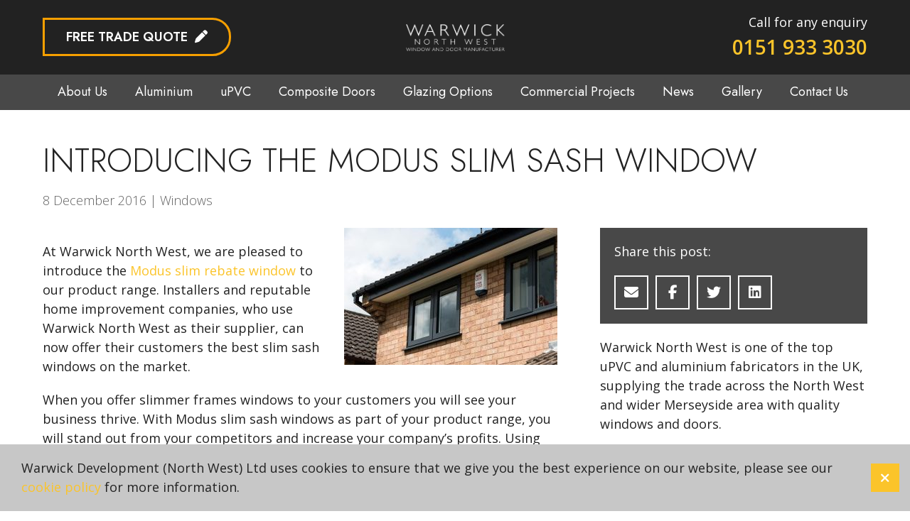

--- FILE ---
content_type: text/html; charset=UTF-8
request_url: https://www.warwicknorthwest.co.uk/news/introducing-modus-slim-sash-windows/
body_size: 8130
content:
<!doctype html>
<html>
	<head>
		<meta charset="utf-8">
		<meta http-equiv="X-UA-Compatible" content="IE=edge">
		<title>Introducing the Modus Slim Sash Window | Warwick North West</title>
		<meta name="viewport" content="width=device-width, initial-scale=1"/>
		<meta name="format-detection" content="telephone=no">
		<link rel="icon" type="image/png" href="/wp-content/themes/CleanBuildPro/favicon.png" />
    <meta name="theme-color" content="#fff">
		<link rel="preconnect" href="https://fonts.googleapis.com">
		<link rel="preconnect" href="https://fonts.gstatic.com" crossorigin>
		<meta name='robots' content='index, follow, max-image-preview:large, max-snippet:-1, max-video-preview:-1' />

	<!-- This site is optimized with the Yoast SEO plugin v26.7 - https://yoast.com/wordpress/plugins/seo/ -->
	<link rel="canonical" href="https://www.warwicknorthwest.co.uk/news/introducing-modus-slim-sash-windows/" />
	<meta property="og:locale" content="en_GB" />
	<meta property="og:type" content="article" />
	<meta property="og:title" content="Introducing the Modus Slim Sash Window | Warwick North West" />
	<meta property="og:description" content="At Warwick North West, we are pleased to introduce the Modus slim rebate window to our product range. Installers and reputable home improvement companies, who use Warwick North West as [&hellip;]" />
	<meta property="og:url" content="https://www.warwicknorthwest.co.uk/news/introducing-modus-slim-sash-windows/" />
	<meta property="og:site_name" content="Warwick North West" />
	<meta property="article:publisher" content="https://www.facebook.com/WarwickNorthWest/" />
	<meta property="article:published_time" content="2016-12-08T15:42:23+00:00" />
	<meta property="article:modified_time" content="2023-07-05T08:57:56+00:00" />
	<meta property="og:image" content="https://www.warwicknorthwest.co.uk/wp-content/uploads/2023/07/Black-Slim-Sash-Casement.jpg" />
	<meta property="og:image:width" content="800" />
	<meta property="og:image:height" content="514" />
	<meta property="og:image:type" content="image/jpeg" />
	<meta name="author" content="admin-warwickdevelopment" />
	<meta name="twitter:card" content="summary_large_image" />
	<meta name="twitter:creator" content="@WarwickNW" />
	<meta name="twitter:site" content="@WarwickNW" />
	<meta name="twitter:label1" content="Written by" />
	<meta name="twitter:data1" content="admin-warwickdevelopment" />
	<meta name="twitter:label2" content="Estimated reading time" />
	<meta name="twitter:data2" content="2 minutes" />
	<script type="application/ld+json" class="yoast-schema-graph">{"@context":"https://schema.org","@graph":[{"@type":"Article","@id":"https://www.warwicknorthwest.co.uk/news/introducing-modus-slim-sash-windows/#article","isPartOf":{"@id":"https://www.warwicknorthwest.co.uk/news/introducing-modus-slim-sash-windows/"},"author":{"name":"admin-warwickdevelopment","@id":"https://www.warwicknorthwest.co.uk/#/schema/person/fb8cde947ea24b0232a02a37fe37a874"},"headline":"Introducing the Modus Slim Sash Window","datePublished":"2016-12-08T15:42:23+00:00","dateModified":"2023-07-05T08:57:56+00:00","mainEntityOfPage":{"@id":"https://www.warwicknorthwest.co.uk/news/introducing-modus-slim-sash-windows/"},"wordCount":344,"commentCount":0,"publisher":{"@id":"https://www.warwicknorthwest.co.uk/#organization"},"image":{"@id":"https://www.warwicknorthwest.co.uk/news/introducing-modus-slim-sash-windows/#primaryimage"},"thumbnailUrl":"https://www.warwicknorthwest.co.uk/wp-content/uploads/2023/07/Black-Slim-Sash-Casement.jpg","articleSection":["Windows"],"inLanguage":"en-GB","potentialAction":[{"@type":"CommentAction","name":"Comment","target":["https://www.warwicknorthwest.co.uk/news/introducing-modus-slim-sash-windows/#respond"]}]},{"@type":"WebPage","@id":"https://www.warwicknorthwest.co.uk/news/introducing-modus-slim-sash-windows/","url":"https://www.warwicknorthwest.co.uk/news/introducing-modus-slim-sash-windows/","name":"Introducing the Modus Slim Sash Window | Warwick North West","isPartOf":{"@id":"https://www.warwicknorthwest.co.uk/#website"},"primaryImageOfPage":{"@id":"https://www.warwicknorthwest.co.uk/news/introducing-modus-slim-sash-windows/#primaryimage"},"image":{"@id":"https://www.warwicknorthwest.co.uk/news/introducing-modus-slim-sash-windows/#primaryimage"},"thumbnailUrl":"https://www.warwicknorthwest.co.uk/wp-content/uploads/2023/07/Black-Slim-Sash-Casement.jpg","datePublished":"2016-12-08T15:42:23+00:00","dateModified":"2023-07-05T08:57:56+00:00","breadcrumb":{"@id":"https://www.warwicknorthwest.co.uk/news/introducing-modus-slim-sash-windows/#breadcrumb"},"inLanguage":"en-GB","potentialAction":[{"@type":"ReadAction","target":["https://www.warwicknorthwest.co.uk/news/introducing-modus-slim-sash-windows/"]}]},{"@type":"ImageObject","inLanguage":"en-GB","@id":"https://www.warwicknorthwest.co.uk/news/introducing-modus-slim-sash-windows/#primaryimage","url":"https://www.warwicknorthwest.co.uk/wp-content/uploads/2023/07/Black-Slim-Sash-Casement.jpg","contentUrl":"https://www.warwicknorthwest.co.uk/wp-content/uploads/2023/07/Black-Slim-Sash-Casement.jpg","width":800,"height":514,"caption":"black slim sash casement window"},{"@type":"BreadcrumbList","@id":"https://www.warwicknorthwest.co.uk/news/introducing-modus-slim-sash-windows/#breadcrumb","itemListElement":[{"@type":"ListItem","position":1,"name":"Home","item":"https://www.warwicknorthwest.co.uk/"},{"@type":"ListItem","position":2,"name":"News","item":"https://www.warwicknorthwest.co.uk/news/"},{"@type":"ListItem","position":3,"name":"Introducing the Modus Slim Sash Window"}]},{"@type":"WebSite","@id":"https://www.warwicknorthwest.co.uk/#website","url":"https://www.warwicknorthwest.co.uk/","name":"Warwick North West","description":"Eurocell PVCu fabricator for the North West","publisher":{"@id":"https://www.warwicknorthwest.co.uk/#organization"},"potentialAction":[{"@type":"SearchAction","target":{"@type":"EntryPoint","urlTemplate":"https://www.warwicknorthwest.co.uk/?s={search_term_string}"},"query-input":{"@type":"PropertyValueSpecification","valueRequired":true,"valueName":"search_term_string"}}],"inLanguage":"en-GB"},{"@type":"Organization","@id":"https://www.warwicknorthwest.co.uk/#organization","name":"Warwick North West","url":"https://www.warwicknorthwest.co.uk/","logo":{"@type":"ImageObject","inLanguage":"en-GB","@id":"https://www.warwicknorthwest.co.uk/#/schema/logo/image/","url":"http://www.warwicknorthwest.co.uk/wp-content/uploads/2023/08/warwick-logo.png","contentUrl":"http://www.warwicknorthwest.co.uk/wp-content/uploads/2023/08/warwick-logo.png","width":799,"height":302,"caption":"Warwick North West"},"image":{"@id":"https://www.warwicknorthwest.co.uk/#/schema/logo/image/"},"sameAs":["https://www.facebook.com/WarwickNorthWest/","https://x.com/WarwickNW","https://www.linkedin.com/authwall?trk=bf&trkInfo=AQHqKW24OCN8yQAAAYnQNP1o4W1wN7hudGrRTvZ8EjGZiBwrCrUVsKtIcWOPSGGYYyPi1vIZnqFFdL35E8p4P-r2Uehf4olmoVrbTDTk_5xaJJVCIzoSoZd2y82EBmUCfaZErMw=&original_referer=http://www.warwicknorthwest.co.uk/&sessionRedirect=https://uk.linkedin.com/company/warwick-development-north-west-ltd"]},{"@type":"Person","@id":"https://www.warwicknorthwest.co.uk/#/schema/person/fb8cde947ea24b0232a02a37fe37a874","name":"admin-warwickdevelopment","sameAs":["http://www.warwicknorthwest.co.uk"]}]}</script>
	<!-- / Yoast SEO plugin. -->


<link rel='dns-prefetch' href='//kit.fontawesome.com' />
<link rel='dns-prefetch' href='//fonts.googleapis.com' />
<link rel="alternate" title="oEmbed (JSON)" type="application/json+oembed" href="https://www.warwicknorthwest.co.uk/wp-json/oembed/1.0/embed?url=https%3A%2F%2Fwww.warwicknorthwest.co.uk%2Fnews%2Fintroducing-modus-slim-sash-windows%2F" />
<link rel="alternate" title="oEmbed (XML)" type="text/xml+oembed" href="https://www.warwicknorthwest.co.uk/wp-json/oembed/1.0/embed?url=https%3A%2F%2Fwww.warwicknorthwest.co.uk%2Fnews%2Fintroducing-modus-slim-sash-windows%2F&#038;format=xml" />
<style id='wp-img-auto-sizes-contain-inline-css' type='text/css'>
img:is([sizes=auto i],[sizes^="auto," i]){contain-intrinsic-size:3000px 1500px}
/*# sourceURL=wp-img-auto-sizes-contain-inline-css */
</style>
<link rel='stylesheet' id='css-0-css' href='https://www.warwicknorthwest.co.uk/wp-content/mmr/747808b9-1687790840.min.css' type='text/css' media='all' />
<link rel='stylesheet' id='gfont-style-css' href='https://fonts.googleapis.com/css2?family=Jost:ital,wght@0,100;0,200;0,300;0,400;0,500;0,600;0,700;0,800;0,900;1,100;1,200;1,300;1,400;1,500;1,600;1,700;1,800;1,900&#038;family=Open+Sans:ital,wght@0,300;0,400;0,500;0,600;0,700;0,800;1,300;1,400;1,500;1,600;1,700;1,800&#038;display=swap' type='text/css' media='all' />
<link rel='stylesheet' id='css-1-css' href='https://www.warwicknorthwest.co.uk/wp-content/mmr/289904d9-1767788758.min.css' type='text/css' media='all' />
<link rel="https://api.w.org/" href="https://www.warwicknorthwest.co.uk/wp-json/" /><link rel="alternate" title="JSON" type="application/json" href="https://www.warwicknorthwest.co.uk/wp-json/wp/v2/posts/678" /><link rel="EditURI" type="application/rsd+xml" title="RSD" href="https://www.warwicknorthwest.co.uk/xmlrpc.php?rsd" />
<link rel='shortlink' href='https://www.warwicknorthwest.co.uk/?p=678' />
        <script>
            (function(w, d, s, l, i) {
                w[l] = w[l] || [];
                w[l].push({
                    'gtm.start': new Date().getTime(),
                    event: 'gtm.js'
                });
                var f = d.getElementsByTagName(s)[0],
                    j = d.createElement(s),
                    dl = l != 'dataLayer' ? '&l=' + l : '';
                j.async = true;
                j.src = 'https://www.googletagmanager.com/gtm.js?id=' + i + dl;
                f.parentNode.insertBefore(j, f);
            })(window, document, 'script', 'dataLayer', 'GTM-MMD4T9');
        </script>
    	</head>

	
	<body class="wp-singular post-template-default single single-post postid-678 single-format-standard wp-theme-CleanBuildPro" >
		        <!-- Google Tag Manager (noscript) -->
        <noscript><iframe src="https://www.googletagmanager.com/ns.html?id=GTM-MMD4T9" height="0" width="0" style="display:none;visibility:hidden"></iframe></noscript>
        <!-- End Google Tag Manager (noscript) -->

		<div class="mobile-menu"><ul id="menu-mobile-menu" class="menu"><li id="menu-item-1286" class="menu-item menu-item-type-post_type menu-item-object-page menu-item-home menu-item-1286"><a href="https://www.warwicknorthwest.co.uk/">Homepage</a></li>
<li id="menu-item-1261" class="menu-item menu-item-type-post_type menu-item-object-page menu-item-has-children menu-item-1261"><a href="https://www.warwicknorthwest.co.uk/about-us/">About Us</a>
<ul class="sub-menu">
	<li id="menu-item-1262" class="menu-item menu-item-type-post_type menu-item-object-page menu-item-1262"><a href="https://www.warwicknorthwest.co.uk/about-us/why-choose-us/">Why Choose Us</a></li>
	<li id="menu-item-1263" class="menu-item menu-item-type-post_type menu-item-object-page menu-item-1263"><a href="https://www.warwicknorthwest.co.uk/about-us/brands/">Brands</a></li>
</ul>
</li>
<li id="menu-item-1264" class="menu-item menu-item-type-post_type menu-item-object-page menu-item-has-children menu-item-1264"><a href="https://www.warwicknorthwest.co.uk/aluminium/">Aluminium</a>
<ul class="sub-menu">
	<li id="menu-item-1265" class="menu-item menu-item-type-post_type menu-item-object-page menu-item-1265"><a href="https://www.warwicknorthwest.co.uk/aluminium/casement-windows/">Casement Windows</a></li>
	<li id="menu-item-1266" class="menu-item menu-item-type-post_type menu-item-object-page menu-item-1266"><a href="https://www.warwicknorthwest.co.uk/aluminium/bi-fold-doors/">Bi-fold Doors</a></li>
	<li id="menu-item-1268" class="menu-item menu-item-type-post_type menu-item-object-page menu-item-1268"><a href="https://www.warwicknorthwest.co.uk/aluminium/lantern-roofs/">Lantern Roofs</a></li>
</ul>
</li>
<li id="menu-item-1269" class="menu-item menu-item-type-post_type menu-item-object-page menu-item-has-children menu-item-1269"><a href="https://www.warwicknorthwest.co.uk/upvc/">uPVC</a>
<ul class="sub-menu">
	<li id="menu-item-1270" class="menu-item menu-item-type-post_type menu-item-object-page menu-item-1270"><a href="https://www.warwicknorthwest.co.uk/upvc/tilt-turn-windows/">Tilt &#038; Turn Windows</a></li>
	<li id="menu-item-1271" class="menu-item menu-item-type-post_type menu-item-object-page menu-item-1271"><a href="https://www.warwicknorthwest.co.uk/upvc/sliding-sash-windows/">Sliding Sash Windows</a></li>
	<li id="menu-item-1272" class="menu-item menu-item-type-post_type menu-item-object-page menu-item-has-children menu-item-1272"><a href="https://www.warwicknorthwest.co.uk/upvc/upvc-casement-windows/">Casement Windows</a>
	<ul class="sub-menu">
		<li id="menu-item-1273" class="menu-item menu-item-type-post_type menu-item-object-page menu-item-1273"><a href="https://www.warwicknorthwest.co.uk/upvc/upvc-casement-windows/logik-casement-windows/">Logik Casement Windows</a></li>
		<li id="menu-item-1274" class="menu-item menu-item-type-post_type menu-item-object-page menu-item-1274"><a href="https://www.warwicknorthwest.co.uk/upvc/upvc-casement-windows/modus-casement-windows/">Modus Casement Windows</a></li>
	</ul>
</li>
	<li id="menu-item-1275" class="menu-item menu-item-type-post_type menu-item-object-page menu-item-1275"><a href="https://www.warwicknorthwest.co.uk/upvc/entrance-doors/">Entrance Doors</a></li>
	<li id="menu-item-1276" class="menu-item menu-item-type-post_type menu-item-object-page menu-item-1276"><a href="https://www.warwicknorthwest.co.uk/upvc/bi-fold-doors/">Bi-fold doors</a></li>
	<li id="menu-item-1277" class="menu-item menu-item-type-post_type menu-item-object-page menu-item-1277"><a href="https://www.warwicknorthwest.co.uk/upvc/sliding-patio-doors/">Sliding Patio Doors</a></li>
</ul>
</li>
<li id="menu-item-1278" class="menu-item menu-item-type-post_type menu-item-object-page menu-item-1278"><a href="https://www.warwicknorthwest.co.uk/composite-doors/">Composite Doors</a></li>
<li id="menu-item-1279" class="menu-item menu-item-type-post_type menu-item-object-page menu-item-has-children menu-item-1279"><a href="https://www.warwicknorthwest.co.uk/glazing-options/">Glazing Options</a>
<ul class="sub-menu">
	<li id="menu-item-1280" class="menu-item menu-item-type-post_type menu-item-object-page menu-item-1280"><a href="https://www.warwicknorthwest.co.uk/glazing-options/triple-glazing/">Triple Glazing</a></li>
</ul>
</li>
<li id="menu-item-1281" class="menu-item menu-item-type-post_type menu-item-object-page menu-item-1281"><a href="https://www.warwicknorthwest.co.uk/commercial-projects/">Commercial Projects</a></li>
<li id="menu-item-1282" class="menu-item menu-item-type-post_type menu-item-object-page current_page_parent menu-item-1282"><a href="https://www.warwicknorthwest.co.uk/news/">News</a></li>
<li id="menu-item-1283" class="menu-item menu-item-type-post_type menu-item-object-page menu-item-1283"><a href="https://www.warwicknorthwest.co.uk/gallery/">Gallery</a></li>
<li id="menu-item-1284" class="menu-item menu-item-type-post_type menu-item-object-page menu-item-has-children menu-item-1284"><a href="https://www.warwicknorthwest.co.uk/contact/">Contact Us</a>
<ul class="sub-menu">
	<li id="menu-item-1285" class="menu-item menu-item-type-post_type menu-item-object-page menu-item-1285"><a href="https://www.warwicknorthwest.co.uk/our-locations/">Our Locations</a></li>
</ul>
</li>
</ul></div>
		<div class="darkness"></div>

		<div id="container">

			<header class="main-header">

        <div class="top container-large flex a-center">

					<div class="left third">
            <a href="/quote" title="get a quote" class="btn secondary right pencil">Free Trade Quote</a>
          </div>
          
          <div class="middle third t-center">
						<div class="logo">
							<a href="/" title="Return to the homepage">
								<img data-src="https://www.warwicknorthwest.co.uk/wp-content/uploads/2025/11/Warwick-North-West-White-Logo-Default-01.png" alt="Warwick Development (North West) Ltd" class="lazy">							</a>
						</div>
          </div>

          <div class="right t-right third">
            <p>Call for any enquiry</p>
            <a href="tel:+441519333030" title="Call us today">0151 933 3030</a>
          </div>

					</div>

          <div class="bottom t-center">
            <div class="container">
              <div class="desk-menu">
                <ul id="menu-main-menu" class="menu"><li id="menu-item-38" class="menu-item menu-item-type-post_type menu-item-object-page menu-item-has-children menu-item-38"><a href="https://www.warwicknorthwest.co.uk/about-us/">About Us</a>
<ul class="sub-menu">
	<li id="menu-item-39" class="menu-item menu-item-type-post_type menu-item-object-page menu-item-39"><a href="https://www.warwicknorthwest.co.uk/about-us/why-choose-us/">Why Choose Us</a></li>
	<li id="menu-item-40" class="menu-item menu-item-type-post_type menu-item-object-page menu-item-40"><a href="https://www.warwicknorthwest.co.uk/about-us/brands/">Brands</a></li>
	<li id="menu-item-9202" class="menu-item menu-item-type-post_type menu-item-object-page menu-item-9202"><a href="https://www.warwicknorthwest.co.uk/our-awards/">Our Awards</a></li>
	<li id="menu-item-9427" class="menu-item menu-item-type-post_type menu-item-object-page menu-item-9427"><a href="https://www.warwicknorthwest.co.uk/our-impact/">Our Impact</a></li>
</ul>
</li>
<li id="menu-item-41" class="menu-item menu-item-type-post_type menu-item-object-page menu-item-has-children menu-item-41"><a href="https://www.warwicknorthwest.co.uk/aluminium/">Aluminium</a>
<ul class="sub-menu">
	<li id="menu-item-42" class="menu-item menu-item-type-post_type menu-item-object-page menu-item-42"><a href="https://www.warwicknorthwest.co.uk/aluminium/casement-windows/">Casement Windows</a></li>
	<li id="menu-item-43" class="menu-item menu-item-type-post_type menu-item-object-page menu-item-43"><a href="https://www.warwicknorthwest.co.uk/aluminium/bi-fold-doors/">Bi-fold Doors</a></li>
	<li id="menu-item-45" class="menu-item menu-item-type-post_type menu-item-object-page menu-item-45"><a href="https://www.warwicknorthwest.co.uk/aluminium/lantern-roofs/">Lantern Roofs</a></li>
</ul>
</li>
<li id="menu-item-46" class="menu-item menu-item-type-post_type menu-item-object-page menu-item-has-children menu-item-46"><a href="https://www.warwicknorthwest.co.uk/upvc/">uPVC</a>
<ul class="sub-menu">
	<li id="menu-item-47" class="menu-item menu-item-type-post_type menu-item-object-page menu-item-47"><a href="https://www.warwicknorthwest.co.uk/upvc/tilt-turn-windows/">Tilt &#038; Turn Windows</a></li>
	<li id="menu-item-48" class="menu-item menu-item-type-post_type menu-item-object-page menu-item-48"><a href="https://www.warwicknorthwest.co.uk/upvc/sliding-sash-windows/">Sliding Sash Windows</a></li>
	<li id="menu-item-49" class="menu-item menu-item-type-post_type menu-item-object-page menu-item-has-children menu-item-49"><a href="https://www.warwicknorthwest.co.uk/upvc/upvc-casement-windows/">Casement Windows</a>
	<ul class="sub-menu">
		<li id="menu-item-50" class="menu-item menu-item-type-post_type menu-item-object-page menu-item-50"><a href="https://www.warwicknorthwest.co.uk/upvc/upvc-casement-windows/logik-casement-windows/">Logik Casement Windows</a></li>
		<li id="menu-item-51" class="menu-item menu-item-type-post_type menu-item-object-page menu-item-51"><a href="https://www.warwicknorthwest.co.uk/upvc/upvc-casement-windows/modus-casement-windows/">Modus Casement Windows</a></li>
	</ul>
</li>
	<li id="menu-item-52" class="menu-item menu-item-type-post_type menu-item-object-page menu-item-52"><a href="https://www.warwicknorthwest.co.uk/upvc/entrance-doors/">Entrance Doors</a></li>
	<li id="menu-item-53" class="menu-item menu-item-type-post_type menu-item-object-page menu-item-53"><a href="https://www.warwicknorthwest.co.uk/upvc/bi-fold-doors/">Bi-fold doors</a></li>
	<li id="menu-item-54" class="menu-item menu-item-type-post_type menu-item-object-page menu-item-54"><a href="https://www.warwicknorthwest.co.uk/upvc/sliding-patio-doors/">Sliding Patio Doors</a></li>
</ul>
</li>
<li id="menu-item-55" class="menu-item menu-item-type-post_type menu-item-object-page menu-item-55"><a href="https://www.warwicknorthwest.co.uk/composite-doors/">Composite Doors</a></li>
<li id="menu-item-56" class="menu-item menu-item-type-post_type menu-item-object-page menu-item-has-children menu-item-56"><a href="https://www.warwicknorthwest.co.uk/glazing-options/">Glazing Options</a>
<ul class="sub-menu">
	<li id="menu-item-57" class="menu-item menu-item-type-post_type menu-item-object-page menu-item-57"><a href="https://www.warwicknorthwest.co.uk/glazing-options/triple-glazing/">Triple Glazing</a></li>
</ul>
</li>
<li id="menu-item-58" class="menu-item menu-item-type-post_type menu-item-object-page menu-item-58"><a href="https://www.warwicknorthwest.co.uk/commercial-projects/">Commercial Projects</a></li>
<li id="menu-item-59" class="menu-item menu-item-type-post_type menu-item-object-page current_page_parent menu-item-59"><a href="https://www.warwicknorthwest.co.uk/news/">News</a></li>
<li id="menu-item-61" class="menu-item menu-item-type-post_type menu-item-object-page menu-item-61"><a href="https://www.warwicknorthwest.co.uk/gallery/">Gallery</a></li>
<li id="menu-item-60" class="menu-item menu-item-type-post_type menu-item-object-page menu-item-has-children menu-item-60"><a href="https://www.warwicknorthwest.co.uk/contact/">Contact Us</a>
<ul class="sub-menu">
	<li id="menu-item-62" class="menu-item menu-item-type-post_type menu-item-object-page menu-item-62"><a href="https://www.warwicknorthwest.co.uk/our-locations/">Our Locations</a></li>
</ul>
</li>
</ul>              </div>

              
              <div class="mobile-buttons">
                <a href="tel:+441519333030" title="Call us today"><i class="fa-solid fa-phone-flip"></i></a>
                <a href="mailto:&#105;n&#102;&#111;&#64;warwick&#100;e&#118;el&#111;pm&#101;nt&#46;&#99;&#111;m&#32;?subject=Warwick Development (North West) Ltd (Website enquiry)" title="Email us today"><i class="fa-solid fa-envelope"></i></a>
                <div id="mob-toggle"><i class="fa-solid fa-bars"></i></div>
              </div>
            </div>
          </div>

          </div>

			</header>

			

<div class="blog-title">
    <div class="header-space"></div>
    <div class="container-medium small-pad no-pad-bot">
        <h1>Introducing the Modus Slim Sash Window        <div class="info">
        <p>8 December 2016 | 
          Windows</p>
        </div>
    </div>
</div><div class="blog-content small-pad no-pad-top">
  <div class="container-medium flex wrap a-start">
    <div class="content">
      <p><img fetchpriority="high" decoding="async" src="http://www.warwicknorthwest.co.uk/wp-content/uploads/2023/07/Black-Slim-Sash-Casement-300x193.jpg" alt="Black-Slim-Sash-Casement" width="300" height="193" class="alignright size-medium wp-image-1002" /></p>
<p> At Warwick North West, we are pleased to introduce the <a href="https://www.warwicknorthwest.co.uk/suppliers/eurocell/modus/slim-rebate-windows/">Modus slim rebate window</a> to our product range. Installers and reputable home improvement companies, who use Warwick North West as their supplier, can now offer their customers the best slim sash windows on the market.</p>
<p> When you offer slimmer frames windows to your customers you will see your business thrive. With Modus slim sash windows as part of your product range, you will stand out from your competitors and increase your company’s profits. Using high quality <a href="https://www.warwicknorthwest.co.uk/suppliers/eurocell/">Eurocell</a> systems, Modus slim rebate windows provide slim sightlines to match aluminium with all the benefits of PVCu. </p>
<h2> Contemporary looks, excellent performance </h2>
<p><img decoding="async" src="http://www.warwicknorthwest.co.uk/wp-content/uploads/2023/07/Grey-Slim-Sash-Casement-300x193.jpg" alt="Grey-Slim-Sash-Casement" width="300" height="193" class="alignleft size-medium wp-image-1003" /></p>
<p> Modus slim rebate windows are sleek and stylish. They provide excellent levels of thermal efficiency and home security. They regularly exceed the required Passivhaus standards, achieving U-values as low as 0.7W/m2K. They are manufactured using 50% post-consumer recycled PVCu. This makes them perfect for more environmentally conscious customers who want to reduce their carbon footprint. </p>
<p> The PVCu frames are triple sealed for the best thermal performance. Featuring an internally glazed insulating unit, they will significantly improve the energy efficiency levels of any home. </p>
<p> Modus slim sash windows are available in a range of colour options. You’re sure to find the perfect colour for all your customer’s tastes. Their frames provide the slimmest sightlines available in PVCu. Even an industry specialist will be surprised to find out that they’re not made from aluminium. </p>
<h2> Serving the trade for 17 years </h2>
<p> At Warwick North West, we continue to provide the best service for trade customers in the North West of England and North Wales. With over 17 years trade supply experience we have the knowledge to help grow your business. </p>
<p> At Warwick North West, we like to keep up to date with industry changes. That’s why we have added Modus slim rebate windows to our product range. Call Warwick North West today on 0151 933 3030 or contact us online to find out more about our range of <a href="https://www.warwicknorthwest.co.uk/suppliers/eurocell/modus/">Modus</a> windows and doors. </p>
    </div>
    <div class="blog-sidebar">
        <div class="social-buttons">
          <p>Share this post:</p>
          <div class="social-links flex a-center j-start">
            <a href="mailto:?Subject=Introducing the Modus Slim Sash Windows&amp;Body=I%20saw%20this%20and%20thought%20of%20you%20would%20enjoy%20it. https://www.warwicknorthwest.co.uk/news/introducing-modus-slim-sash-windows/" title="Share this post via email" rel="nofollow" id="email"><i class="fa-solid fa-envelope"></i></a>
            <a href="http://www.facebook.com/sharer.php?u=https://www.warwicknorthwest.co.uk/news/introducing-modus-slim-sash-windows/" target="_blank" title="Share this post via Facebook" rel="nofollow" id="facebook"><i class="fa-brands fa-facebook-f"></i></a>
            <a href="https://twitter.com/share?url=https://www.warwicknorthwest.co.uk/news/introducing-modus-slim-sash-windows/&amp;text=Introducing the Modus Slim Sash Window" target="_blank" title="Share this post via Twitter" rel="nofollow" id="twitter"><i class="fa-brands fa-twitter"></i></a>
            <a href="https://www.linkedin.com/shareArticle?mini=true&url=https://www.warwicknorthwest.co.uk/news/introducing-modus-slim-sash-windows/&amp;title=Introducing the Modus Slim Sash Window" target="_blank" title="Share this post via Linked In" rel="nofollow" id="linkedin"><i class="fa-brands fa-linkedin"></i></a>
          </div>
        </div>
        <p>Warwick North West is one of the top uPVC and aluminium fabricators in the UK, supplying the trade across the North West and wider Merseyside area with quality windows and doors.</p>
          <a href="/quote" title="get a free quote" class="btn primary right chevrons">Request a quote</a>
              </div>
  </div> 
</div><div class="blog-footer small-pad">
  <div class="container-medium flex a-center">
    <div class="navigation t-right">
      <a class="btn primary" href="https://www.warwicknorthwest.co.uk/news/10-off-eurocell-windows-just-in-time-for-christmas/" rel="prev">Previous Post</a>      <a class="btn primary" href="https://www.warwicknorthwest.co.uk/news/is-it-timber-is-it-aluminium-no-its-pvcu/" rel="next">Next Post</a>    </div>
  </div>
</div>

			<footer class="footer">
				<div class="top-footer med-pad">

					<div class="container flex">
						<div class="address third desktop">
							<h4>Head Office</h4>
    					<ul class="address-list"><li class="address-item">36 Howe Street</li><li class="address-item">Bootle</li><li class="address-item">Merseyside</li><li class="address-item">L20 8NG</li></ul>						</div>
						<div class="logo-wrap third t-center">
							<a href="/" title="Return to the homepage">
								<img data-src="https://www.warwicknorthwest.co.uk/wp-content/uploads/2025/11/Warwick-North-West-White-Logo-Default-01.png" alt="Warwick Development (North West) Ltd" class="lazy">							</a>
														<div class="logos flex j-center">
																	<img data-src="https://www.warwicknorthwest.co.uk/wp-content/uploads/2025/04/downtown-in-business-logo-white.webp" alt="" class="lazy logo">
																	<img data-src="https://www.warwicknorthwest.co.uk/wp-content/uploads/2025/04/Liverpool-Chamber-member-white.webp" alt="" class="lazy logo">
															</div>

													</div>
						<div class="contact third t-right">
						<h4>Contact Us</h4>
							<ul class="details">
								<li><a href="tel:+441519333030">0151 933 3030</a></li>
								<li><a href="mailto:&#105;&#110;&#102;&#111;&#64;w&#97;&#114;wic&#107;d&#101;&#118;e&#108;o&#112;men&#116;.com ?subject=Warwick Development (North West) Ltd (Website enquiry)">&#105;&#110;fo&#64;&#119;&#97;rw&#105;c&#107;dev&#101;&#108;o&#112;&#109;&#101;&#110;t&#46;&#99;&#111;m </a></li>
							</ul>
							<div class="social-links flex j-end"><a href="https://www.facebook.com/WarwickNorthWest/" title="Facebook" rel="nofollow" class="flex a-center j-center" target="_blank"><i class="fa-brands fa-facebook-f"></i></a><a href="https://www.instagram.com/warwicknorthwest/" title="Instagram" rel="nofollow" class="flex a-center j-center" target="_blank"><i class="fa-brands fa-instagram"></i></a><a href="https://twitter.com/WarwickNW" title="Twitter" rel="nofollow" class="flex a-center j-center" target="_blank"><i class="fa-brands fa-x-twitter"></i></a><a href="https://uk.linkedin.com/company/warwick-development-north-west-ltd" title="LinkedIn" rel="nofollow" class="flex a-center j-center" target="_blank"><i class="fa-brands fa-linkedin-in"></i></a></div>						</div>
						<div class="address third mobile">
							<h4>Head Office</h4>
    					<ul class="address-list"><li class="address-item">36 Howe Street</li><li class="address-item">Bootle</li><li class="address-item">Merseyside</li><li class="address-item">L20 8NG</li></ul>						</div>
					</div>

				</div>

				<div class="bottom-footer">

					<div class="container flex a-center j-center t-center">
						<p>
							&copy; Copyright 2026  Warwick Development (North West) Ltd</br>
							<a href="/terms-conditions" title="View the sites terms and conditions">Terms & Conditions</a>
							<span>|</span> <a href="/cookie-policy" title="View the sites cookie policy">Cookie Policy</a>
						</p>
						<a href="https://www.purplexmarketing.com/" target="_blank" rel="nofollow" title="Website Built & Designed by Purplex Marketing" class="plx"><i class="fa-kit fa-plx"></i></a>
					</div>

				</div>
			</footer>

		</div> 
		<script type="speculationrules">
{"prefetch":[{"source":"document","where":{"and":[{"href_matches":"/*"},{"not":{"href_matches":["/wp-*.php","/wp-admin/*","/wp-content/uploads/*","/wp-content/*","/wp-content/plugins/*","/wp-content/themes/CleanBuildPro/*","/*\\?(.+)"]}},{"not":{"selector_matches":"a[rel~=\"nofollow\"]"}},{"not":{"selector_matches":".no-prefetch, .no-prefetch a"}}]},"eagerness":"conservative"}]}
</script>
		<script type="text/javascript">
			function dnd_cf7_generateUUIDv4() {
				const bytes = new Uint8Array(16);
				crypto.getRandomValues(bytes);
				bytes[6] = (bytes[6] & 0x0f) | 0x40; // version 4
				bytes[8] = (bytes[8] & 0x3f) | 0x80; // variant 10
				const hex = Array.from(bytes, b => b.toString(16).padStart(2, "0")).join("");
				return hex.replace(/^(.{8})(.{4})(.{4})(.{4})(.{12})$/, "$1-$2-$3-$4-$5");
			}

			document.addEventListener("DOMContentLoaded", function() {
				if ( ! document.cookie.includes("wpcf7_guest_user_id")) {
					document.cookie = "wpcf7_guest_user_id=" + dnd_cf7_generateUUIDv4() + "; path=/; max-age=" + (12 * 3600) + "; samesite=Lax";
				}
			});
		</script>
	<script type="application/ld+json">[{"@context": "http://schema.org","@type": "LocalBusiness","name": "Warwick Development (North West) Ltd","logo": "https://www.warwicknorthwest.co.uk/wp-content/uploads/2025/11/Warwick-North-West-White-Logo-Default-01.png","image": "https://www.warwicknorthwest.co.uk/wp-content/uploads/2023/07/Black-Slim-Sash-Casement.jpg","telephone": "0151 933 3030","email": "info@warwickdevelopment.com ","faxNumber": "","address": {"@type": "PostalAddress","streetAddress": "36 Howe Street","addressLocality": "Bootle","addressRegion": "Merseyside","postalCode": "L20 8NG","addressCountry": "UK"},"url" : "https://www.warwicknorthwest.co.uk","sameAs": ["https://www.facebook.com/WarwickNorthWest/","https://www.instagram.com/warwicknorthwest/","https://twitter.com/WarwickNW","https://uk.linkedin.com/company/warwick-development-north-west-ltd"]},{"@context": "https://schema.org","@type": "Article","headline": "Introducing the Modus Slim Sash Window","author": {"@type": "Organization","name": "Warwick Development (North West) Ltd"},"publisher": {"@type": "Organization","name": "Warwick Development (North West) Ltd","logo": "https://www.warwicknorthwest.co.uk/wp-content/uploads/2025/11/Warwick-North-West-White-Logo-Default-01.png"},"mainEntityOfPage": {"@type": "WebPage","@id": "https://www.warwicknorthwest.co.uk/news/introducing-modus-slim-sash-windows/"},"dateModified": "July 5, 2023","datePublished": "December 8, 2016","image": ["https://www.warwicknorthwest.co.uk/wp-content/uploads/2023/07/Black-Slim-Sash-Casement.jpg"]}]</script><script type="text/javascript" src="https://www.warwicknorthwest.co.uk/wp-content/mmr/29860ec5-1743418749.min.js" id="js-2-js"></script>
<script type="text/javascript" async src="https://kit.fontawesome.com/b91a82e56b.js" id="fa-link-js"></script>
<script type="text/javascript" src="https://www.warwicknorthwest.co.uk/wp-content/mmr/6ef12f84-1767787443.min.js" id="js-3-js"></script>

		<script type="text/javascript">

var $ = jQuery.noConflict();

jQuery(document).ready(function(){

	
	jQuery('.slider').backstretch([

		"https://www.warwicknorthwest.co.uk/wp-content/uploads/2023/06/studioGlide-bifold-door-internal-3-panel-grey-Bloor-Homes-Bath.jpg,"
	],{
		duration:4000,
		fade:750,
		preload:0,
    fadeFirst: false,
	});

	if(jQuery('.slider .backstretch-item').children('video').length > 0) {
		jQuery('.slider .backstretch-item video').attr('poster', '');
		jQuery('.slider .backstretch-item').addClass('video-fallback');
	}

});

</script>
        <div id="cookiePolicy"></div>

<script type="text/javascript">
  if (localStorage.getItem("firstVisit") === null) {
    document.getElementById("cookiePolicy").innerHTML = '<div class="cookie-content"><p>Warwick Development (North West) Ltd  uses cookies to ensure that we give you the best experience on our website, please see our <a href="/cookie-policy" title="View our cookie policy">cookie policy</a> for more information.</p> <div id="closeCookie" onclick="javascript: hideCookiePolicy();"><i class="fa fa-times" aria-hidden="true"></i></div></div>';
  }
  localStorage.setItem('firstVisit', 'false');
  function hideCookiePolicy() {
    var element = document.getElementById("cookiePolicy");
    element.classList.add("hide");
  }
</script>
		<div id="topTrigger"></div>
		<div id="middleTrigger"></div>
		<div id="bottomTrigger"></div>

	</body>

</html>


--- FILE ---
content_type: text/css
request_url: https://www.warwicknorthwest.co.uk/wp-content/mmr/289904d9-1767788758.min.css
body_size: 14206
content:
/*!
Theme Name: Purplex Marketing
Author: Purplex Marketing
Version: 1.0.0
License: GNU General Public License v2 or later
License URI: http://www.gnu.org/licenses/gpl-2.0.html
*/html,body,div,span,applet,object,iframe,h1,h2,h3,p.toggle-tab,.tab-list li,h4,h5,.desk-menu .mega>ul>li>a,h6,p,blockquote,pre,a,abbr,acronym,address,big,cite,code,del,dfn,em,img,ins,kbd,q,s,samp,small,strike,strong,sub,sup,tt,var,b,u,i,center,dl,dt,dd,ol,ul,li,fieldset,form,label,legend,table,caption,tbody,tfoot,thead,tr,th,td,article,aside,canvas,details,embed,figure,figcaption,footer,header,hgroup,menu,nav,output,ruby,section,summary,time,mark,audio,video{margin:0;padding:0;border:0;vertical-align:baseline}article,aside,details,figcaption,figure,footer,header,hgroup,menu,nav,section{display:block}body{line-height:1}ol,ul{list-style:none}blockquote,q{quotes:none}blockquote:before,blockquote:after,q:before,q:after{content:"";content:none}table{border-collapse:collapse;border-spacing:0}.post-edit-link{position:fixed;bottom:30px;left:30px;z-index:10;padding:15px 25px;color:#fff;background:#626262}#container{overflow-x:hidden}.clear{clear:both}.td{display:table-cell}.table{display:table;width:100%}.vt{vertical-align:top}.vm{vertical-align:middle}.vb{vertical-align:bottom}.t-left{text-align:left}.t-right{text-align:right}.t-center{text-align:center}.relative{position:relative}.three-quarter{width:75%}.two-third{width:66.666%}.third{width:33.333%}.quarter{width:25%}.fifth{width:20%}.half{width:50%}.spacer{height:40px}@media only screen and (max-width:1300px){.spacer{height:20px}}.flex{display:flex;justify-content:space-between;flex-wrap:wrap}.a-center{align-items:center}.a-start{align-items:start}.a-end{align-items:end}.j-center{justify-content:center}.j-start{justify-content:flex-start}.j-end{justify-content:flex-end}.j-between{justify-content:space-between}.j-around{justify-content:space-around}.flex-col{display:flex;flex-direction:column}.o-fit{position:absolute;top:0;left:0;width:100%;height:100%;object-fit:cover}.o-contain{position:absolute;top:0;left:0;width:100%;height:100%;object-fit:contain}.back-img{background-position:center;background-repeat:no-repeat;background-size:cover}.back-img-fixed{background-position:center;background-repeat:no-repeat;background-size:cover;background-attachment:fixed}@media only screen and (max-width:1200px){.back-img-fixed{background-attachment:none}}.grey-back{background-color:#A0A2A4}.grey-back h1.underline,.grey-back h2.underline,.grey-back h3.underline,.grey-back h4.underline,.grey-back h5.underline,.grey-back h6.underline{box-shadow:inset 0 -5px #A0A2A4,inset 0 -12px #FBC42A}@media only screen and (max-width:980px){.grey-back h1.underline,.grey-back h2.underline,.grey-back h3.underline,.grey-back h4.underline,.grey-back h5.underline,.grey-back h6.underline{box-shadow:inset 0 -4px #A0A2A4,inset 0 -8px #FBC42A}}.cream-back{background-color:#F7F7F7}.cream-back h1.underline,.cream-back h2.underline,.cream-back h3.underline,.cream-back h4.underline,.cream-back h5.underline,.cream-back h6.underline{box-shadow:inset 0 -5px #F7F7F7,inset 0 -12px #FBC42A}@media only screen and (max-width:980px){.cream-back h1.underline,.cream-back h2.underline,.cream-back h3.underline,.cream-back h4.underline,.cream-back h5.underline,.cream-back h6.underline{box-shadow:inset 0 -4px #F7F7F7,inset 0 -8px #FBC42A}}.black-back{background-color:#222}.black-back h1,.black-back h2,.black-back h3,.black-back p.toggle-tab,.black-back .tab-list li,.tab-list .black-back li,.black-back h4,.black-back h5,.black-back .desk-menu .mega>ul>li>a,.desk-menu .black-back .mega>ul>li>a,.black-back h6,.black-back p,.black-back li,.black-back span,.black-back strong,.black-back b,.black-back a{color:#fff}.black-back a:hover{color:#FBC42A}.black-back h1.underline,.black-back h2.underline,.black-back h3.underline,.black-back h4.underline,.black-back h5.underline,.black-back h6.underline{box-shadow:inset 0 -5px #222222,inset 0 -12px #FBC42A}@media only screen and (max-width:980px){.black-back h1.underline,.black-back h2.underline,.black-back h3.underline,.black-back h4.underline,.black-back h5.underline,.black-back h6.underline{box-shadow:inset 0 -4px #222222,inset 0 -8px #FBC42A}}.primary-back{background-color:#FBC42A}.primary-back h1,.primary-back h2,.primary-back h3,.primary-back p.toggle-tab,.primary-back .tab-list li,.tab-list .primary-back li,.primary-back h4,.primary-back h5,.primary-back .desk-menu .mega>ul>li>a,.desk-menu .primary-back .mega>ul>li>a,.primary-back h6,.primary-back p,.primary-back li,.primary-back span,.primary-back strong,.primary-back b,.primary-back a{color:#fff}.primary-back a:hover{color:#F69F00}.secondary-back{background-color:#F69F00}.secondary-back h1,.secondary-back h2,.secondary-back h3,.secondary-back p.toggle-tab,.secondary-back .tab-list li,.tab-list .secondary-back li,.secondary-back h4,.secondary-back h5,.secondary-back .desk-menu .mega>ul>li>a,.desk-menu .secondary-back .mega>ul>li>a,.secondary-back h6,.secondary-back p,.secondary-back li,.secondary-back span,.secondary-back strong,.secondary-back b,.secondary-back a{color:#fff}.secondary-back a:hover{color:#FBC42A}.alignleft{float:left;margin:0 20px 20px 0;max-width:450px;max-height:350px;height:auto}@media only screen and (max-width:1150px){.alignleft{max-width:350px;max-height:250px}}@media only screen and (max-width:850px){.alignleft{float:none;display:block;margin:20px auto;max-width:450px;max-height:350px}}@media only screen and (max-width:560px){.alignleft{max-width:100%}}.alignright{float:right;margin:0 0 20px 20px;max-width:450px;max-height:350px;height:auto;clear:right}@media only screen and (max-width:1150px){.alignright{max-width:350px;max-height:250px}}@media only screen and (max-width:850px){.alignright{float:none;display:block;margin:20px auto;max-width:450px;max-height:350px}}@media only screen and (max-width:560px){.alignright{max-width:100%}}.aligncenter{display:block;margin:20px auto;max-width:960px;height:auto;max-height:600px}@media only screen and (max-width:1050px){.aligncenter{max-width:100%}}.aligncenter.fullwidth{max-width:100%}img{width:initial;width:auto;max-width:100%}.container{max-width:1600px;width:100%;margin:0 auto}@media only screen and (max-width:1720px){.container{max-width:100%;padding:0 60px}}@media only screen and (max-width:1200px){.container{padding:0 30px}}@media only screen and (max-width:720px){.container{padding:0 20px}}.container-medium{max-width:1200px;width:100%;margin:0 auto}@media only screen and (max-width:1320px){.container-medium{max-width:100%;padding:0 60px}}@media only screen and (max-width:1200px){.container-medium{padding:0 30px}}@media only screen and (max-width:720px){.container-medium{padding:0 20px}}.container-large{max-width:1400px;width:100%;margin:0 auto}@media only screen and (max-width:1520px){.container-large{max-width:100%;padding:0 60px}}@media only screen and (max-width:1200px){.container-large{padding:0 30px}}@media only screen and (max-width:720px){.container-large{padding:0 20px}}.container-small{max-width:900px;width:100%;margin:0 auto}@media only screen and (max-width:960px){.container-small{max-width:100%;padding:0 30px}}@media only screen and (max-width:720px){.container-small{padding:0 20px}}.inner-container{max-width:600px;width:100%;margin:0 auto}@media only screen and (max-width:1450px){.inner-container{max-width:100%;padding:0 60px}}@media only screen and (max-width:1200px){.inner-container{padding:0 30px}}@media only screen and (max-width:720px){.inner-container{padding:0 20px}}.small-pad{padding-top:85px;padding-bottom:85px}@media only screen and (max-width:1600px){.small-pad{padding-top:65px;padding-bottom:65px}}@media only screen and (max-width:1300px){.small-pad{padding-top:45px;padding-bottom:45px}}@media only screen and (max-width:720px){.small-pad{padding-top:30px;padding-bottom:30px}}.med-pad{padding-top:100px;padding-bottom:100px}@media only screen and (max-width:1600px){.med-pad{padding-top:80px;padding-bottom:80px}}@media only screen and (max-width:1300px){.med-pad{padding-top:65px;padding-bottom:65px}}@media only screen and (max-width:720px){.med-pad{padding-top:40px;padding-bottom:40px}}.large-pad{padding-top:120px;padding-bottom:120px}@media only screen and (max-width:1600px){.large-pad{padding-top:90px;padding-bottom:90px}}@media only screen and (max-width:1300px){.large-pad{padding-top:65px;padding-bottom:65px}}@media only screen and (max-width:720px){.large-pad{padding-top:40px;padding-bottom:40px}}.x-large-pad{padding-top:200px;padding-bottom:200px}@media only screen and (max-width:1800px){.x-large-pad{padding-top:150px;padding-bottom:150px}}@media only screen and (max-width:1600px){.x-large-pad{padding-top:120px;padding-bottom:120px}}@media only screen and (max-width:1300px){.x-large-pad{padding-top:80px;padding-bottom:80px}}@media only screen and (max-width:720px){.x-large-pad{padding-top:50px;padding-bottom:50px}}.no-pad-top{padding-top:0}.no-pad-bot{padding-bottom:0}.no-pad-left{padding-left:0}.no-pad-right{padding-right:0}#topTrigger{position:fixed;top:50px}#middleTrigger{position:fixed;top:50%}#bottomTrigger{position:fixed;bottom:50px}.animate-slide-up{opacity:0;visibility:hidden;-webkit-transform:translateY(50px);-moz-transform:translateY(50px);-ms-transform:translateY(50px);-o-transform:translateY(50px);transform:translateY(50px);-webkit-transition:0.5s ease-out;-moz-transition:0.5s ease-out;-ms-transition:0.5s ease-out;-o-transition:0.5s ease-out;transition:0.5s ease-out}.animate-slide-down{opacity:0;visibility:hidden;-webkit-transform:translateY(-50px);-moz-transform:translateY(-50px);-ms-transform:translateY(-50px);-o-transform:translateY(-50px);transform:translateY(-50px);-webkit-transition:0.5s ease-out;-moz-transition:0.5s ease-out;-ms-transition:0.5s ease-out;-o-transition:0.5s ease-out;transition:0.5s ease-out}.animate-slide-right{opacity:0;visibility:hidden;-webkit-transform:translateX(50px);-moz-transform:translateX(50px);-ms-transform:translateX(50px);-o-transform:translateX(50px);transform:translateX(50px);-webkit-transition:0.5s ease-out;-moz-transition:0.5s ease-out;-ms-transition:0.5s ease-out;-o-transition:0.5s ease-out;transition:0.5s ease-out}.animate-slide-left{opacity:0;visibility:hidden;-webkit-transform:translateX(-50px);-moz-transform:translateX(-50px);-ms-transform:translateX(-50px);-o-transform:translateX(-50px);transform:translateX(-50px);-webkit-transition:0.5s ease-out;-moz-transition:0.5s ease-out;-ms-transition:0.5s ease-out;-o-transition:0.5s ease-out;transition:0.5s ease-out}.animated{opacity:1;visibility:visible;-webkit-transform:none;-moz-transform:none;-ms-transform:none;-o-transform:none;transform:none}*{-webkit-box-sizing:border-box;-moz-box-sizing:border-box;-ms-box-sizing:border-box;-o-box-sizing:border-box;box-sizing:border-box;font-family:"Open Sans",sans-serif;text-decoration:none;-webkit-font-smoothing:antialiased;-moz-osx-font-smoothing:grayscale;color:#222;font-size:18px;line-height:1.5}.fa-thin,.fa-solid,.fa-regular,.fa-light,.fa-duotone{color:inherit;font-size:inherit}a{font-family:inherit;font-size:inherit;font-weight:inherit;-webkit-transition:0.3s ease;-moz-transition:0.3s ease;-ms-transition:0.3s ease;-o-transition:0.3s ease;transition:0.3s ease}h1,h2,h3,p.toggle-tab,.tab-list li,h4,h5,.desk-menu .mega>ul>li>a,h6{font-family:"Jost",sans-serif;text-transform:uppercase;line-height:1.2;font-weight:300;margin-bottom:20px}h1 span,h2 span,h3 span,p.toggle-tab span,.tab-list li span,h4 span,h5 span,.desk-menu .mega>ul>li>a span,h6 span{font-weight:500}h1.underline,h2.underline,h3.underline,h4.underline,h5.underline,h6.underline{margin:0 0 5px 0;position:relative;display:inline;box-shadow:inset 0 -5px #fff,inset 0 -12px #FBC42A}@media only screen and (max-width:980px){h1.underline,h2.underline,h3.underline,h4.underline,h5.underline,h6.underline{box-shadow:inset 0 -4px #fff,inset 0 -8px #FBC42A}}h1{font-size:60px;margin-bottom:25px}@media only screen and (max-width:1600px){h1{font-size:52px}}@media only screen and (max-width:1400px){h1{font-size:46px}}@media only screen and (max-width:1200px){h1{font-size:38px;margin-bottom:20px}}@media only screen and (max-width:900px){h1{font-size:32px}}@media only screen and (max-width:600px){h1{font-size:28px}}@media only screen and (max-width:400px){h1{font-size:26px}}h2{font-size:36px;margin-bottom:25px}@media only screen and (max-width:1600px){h2{font-size:34px}}@media only screen and (max-width:1400px){h2{font-size:32px}}@media only screen and (max-width:1200px){h2{font-size:28px;margin-bottom:20px}}@media only screen and (max-width:900px){h2{font-size:26px}}@media only screen and (max-width:600px){h2{font-size:24px}}@media only screen and (max-width:400px){h2{font-size:22px}}h3,p.toggle-tab,.tab-list li{font-size:24px}@media only screen and (max-width:1600px){h3,p.toggle-tab,.tab-list li{font-size:22px}}@media only screen and (max-width:1200px){h3,p.toggle-tab,.tab-list li{font-size:20px}}@media only screen and (max-width:600px){h3,p.toggle-tab,.tab-list li{font-size:18px}}h4{color:#F69F00;font-size:20px;font-weight:600}p a,li a,ul a{color:#FBC42A;font-size:inherit}p a:hover,li a:hover,ul a:hover{color:#fbcb43}p~.btn,p .btn,li~.btn,li .btn,ul~.btn,ul .btn{margin-top:10px}p{margin-bottom:20px}ul,ol{margin-bottom:20px;list-style:disc;list-style-position:outside;padding-left:20px}.t-center ul,.t-right ul,.t-center ol,.t-right ol{list-style-position:inside;padding-left:0}ul li,ol li{margin-bottom:5px}ol{list-style:decimal}b,strong{color:inherit;font-size:inherit;line-height:inherit;font-family:inherit}span,i{color:inherit;font-size:inherit;line-height:inherit;font-weight:inherit;font-family:inherit}table{width:100%;border-collapse:collapse;margin:10px 0 30px;display:block;overflow-x:auto}table tbody{display:table;width:100%}table td,table th{border:0;padding:15px;text-align:center;vertical-align:middle;max-width:200px}table th{background:#FBC42A;color:#fff;font-weight:600}table tr{border:1px solid #A0A2A4}table tr:nth-of-type(2n-1){background:#A0A2A4}table tr:first-of-type{border-color:#FBC42A}.btn{-webkit-appearance:none;-moz-appearance:none;-ms-appearance:none;-o-appearance:none;appearance:none;font-family:"Jost",sans-serif;text-transform:uppercase;outline:none;display:inline-block;cursor:pointer;text-transform:uppercase;font-size:18px;font-weight:600;padding:15px 30px;border:3px solid #fff0;line-height:1;background:#fff0;color:#222;text-align:center;-webkit-transition:0.3s ease;-moz-transition:0.3s ease;-ms-transition:0.3s ease;-o-transition:0.3s ease;transition:0.3s ease}@media only screen and (max-width:1200px){.btn{font-size:16px;padding:15px 30px}}@media only screen and (max-width:500px){.btn{width:100%;padding:15px}}.btn.right,.btn+.btn.fancybox-video{border-top-right-radius:26px;border-bottom-right-radius:26px}.btn.right.house:after,.btn+.btn.house.fancybox-video:after{content:"";font-family:"Font Awesome 6 Pro";display:inline-block;margin-left:10px;-webkit-transition:0.3s ease;-moz-transition:0.3s ease;-ms-transition:0.3s ease;-o-transition:0.3s ease;transition:0.3s ease}.btn.right.house:hover:after,.btn+.btn.house.fancybox-video:hover:after{margin-left:15px;-webkit-transform:translateX(-5px);-moz-transform:translateX(-5px);-ms-transform:translateX(-5px);-o-transform:translateX(-5px);transform:translateX(-5px)}.btn.right.pencil:after,.btn+.btn.pencil.fancybox-video:after{content:"";font-family:"Font Awesome 6 Pro";display:inline-block;margin-left:10px;-webkit-transition:0.3s ease;-moz-transition:0.3s ease;-ms-transition:0.3s ease;-o-transition:0.3s ease;transition:0.3s ease}.btn.right.pencil:hover:after,.btn+.btn.pencil.fancybox-video:hover:after{margin-left:15px}.btn.right.gallery:after,.btn+.btn.gallery.fancybox-video:after{content:"";font-family:"Font Awesome 6 Pro";display:inline-block;margin-left:10px;-webkit-transition:0.3s ease;-moz-transition:0.3s ease;-ms-transition:0.3s ease;-o-transition:0.3s ease;transition:0.3s ease}.btn.right.gallery:hover:after,.btn+.btn.gallery.fancybox-video:hover:after{margin-left:15px}.btn.right.chevrons:after,.btn+.btn.chevrons.fancybox-video:after{content:"";font-family:"Font Awesome 6 Pro";display:inline-block;margin-left:10px;-webkit-transition:0.3s ease;-moz-transition:0.3s ease;-ms-transition:0.3s ease;-o-transition:0.3s ease;transition:0.3s ease}.btn.right.chevrons:hover:after,.btn+.btn.chevrons.fancybox-video:hover:after{margin-left:15px}.btn.left{border-top-left-radius:26px;border-bottom-left-radius:26px}.btn.left.house:before{content:"";font-family:"Font Awesome 6 Pro";display:inline-block;margin-right:10px;-webkit-transition:0.3s ease;-moz-transition:0.3s ease;-ms-transition:0.3s ease;-o-transition:0.3s ease;transition:0.3s ease}.btn.left.house:hover:before{margin-right:15px}.btn.left.pencil:before{content:"";font-family:"Font Awesome 6 Pro";display:inline-block;margin-right:10px;-webkit-transition:0.3s ease;-moz-transition:0.3s ease;-ms-transition:0.3s ease;-o-transition:0.3s ease;transition:0.3s ease}.btn.left.pencil:hover:before{margin-right:15px}.btn.left.gallery:before{content:"";font-family:"Font Awesome 6 Pro";display:inline-block;margin-right:10px;-webkit-transition:0.3s ease;-moz-transition:0.3s ease;-ms-transition:0.3s ease;-o-transition:0.3s ease;transition:0.3s ease}.btn.left.gallery:hover:before{margin-right:15px}.btn.left.chevrons:before{content:"";font-family:"Font Awesome 6 Pro";display:inline-block;margin-right:10px;-webkit-transition:0.3s ease;-moz-transition:0.3s ease;-ms-transition:0.3s ease;-o-transition:0.3s ease;transition:0.3s ease}.btn.left.chevrons:hover:before{margin-right:15px}.btn.primary{border-color:#FBC42A}.btn.primary:hover{text-decoration:underline}.btn.secondary{border-color:#F69F00}.btn.secondary:hover{text-decoration:underline}.btn.white{border-color:#fff;color:#FBC42A}.btn.white:hover{text-decoration:underline}.btn.rounded{border-radius:26px;border:3px solid #747474}.btn.rounded:hover{background:#FBC42A;border-color:#FBC42A}.btn.rounded-secondary{border-radius:26px;border:3px solid #F69F00}.btn.rounded-secondary:hover{background:#F69F00;border-color:#F69F00;color:#FFF}.btn.black{border-color:#747474}.btn.black:hover{text-decoration:underline;border-color:#3c3c3c}.btn+.btn{margin-left:10px!important}@media only screen and (max-width:500px){.btn+.btn{margin-left:0!important;margin-top:10px}}input[type="submit"],input[type="text"],input[type="tel"],input[type="email"],select,textarea{-webkit-appearance:none;-moz-appearance:none;-ms-appearance:none;-o-appearance:none;appearance:none;border:0;border-radius:0;outline:none;-webkit-transition:0.3s ease;-moz-transition:0.3s ease;-ms-transition:0.3s ease;-o-transition:0.3s ease;transition:0.3s ease}input[type="text"],input[type="tel"],input[type="email"],select,textarea{width:100%;padding:20px 30px;border:1px solid #C7C7C7;margin-bottom:15px;background:#fff;resize:none}@media only screen and (max-width:500px){input[type="text"],input[type="tel"],input[type="email"],select,textarea{padding:15px 20px}}input[type="text"].wpcf7-not-valid,input[type="tel"].wpcf7-not-valid,input[type="email"].wpcf7-not-valid,select.wpcf7-not-valid,textarea.wpcf7-not-valid{border-color:#e74c3c;background:#fff8f8}.wpcf7-form.submitting input[type="submit"],.wpcf7-form.submitting button[type="submit"]{pointer-events:none;cursor:default;opacity:.7}::-webkit-input-placeholder{text-transform:capitalize;font-weight:400;color:#747474;opacity:1}:-moz-placeholder{text-transform:capitalize;font-weight:400;color:#747474;opacity:1}::-moz-placeholder{text-transform:capitalize;font-weight:400;color:#747474;opacity:1}:-ms-input-placeholder{text-transform:capitalize;font-weight:400;color:#747474;opacity:1}.wpcf7 .wpcf7-not-valid-tip,.wpcf7 br,.wpcf7 .screen-reader-response{display:none}.wpcf7 select::-ms-expand{display:none}.wpcf7 .codedropz-upload-wrapper{margin-bottom:20px}.wpcf7 p{margin:0}.wpcf7 p.input-title{font-weight:600;margin:10px 0 5px}.wpcf7 .select-wrap{display:block;position:relative}.wpcf7 .select-wrap:after{content:"";font-family:"Font Awesome 6 Pro";position:absolute;top:22px;right:20px;pointer-events:none}@media only screen and (max-width:500px){.wpcf7 .select-wrap:after{top:17px;right:15px}}.wpcf7 .wrap{position:relative}.wpcf7 .wrap label{position:absolute;display:inline-block;font-weight:400;opacity:1;color:#747474;pointer-events:none;z-index:1;-webkit-transition:0.3s ease;-moz-transition:0.3s ease;-ms-transition:0.3s ease;-o-transition:0.3s ease;transition:0.3s ease;-webkit-transform:translate(30px,22px);-moz-transform:translate(30px,22px);-ms-transform:translate(30px,22px);-o-transform:translate(30px,22px);transform:translate(30px,22px)}@media only screen and (max-width:500px){.wpcf7 .wrap label{-webkit-transform:translate(20px,16px);-moz-transform:translate(20px,16px);-ms-transform:translate(20px,16px);-o-transform:translate(20px,16px);transform:translate(20px,16px)}}.wpcf7 .wrap label.move{font-size:12px;-webkit-transform:translate(30px,15px);-moz-transform:translate(30px,15px);-ms-transform:translate(30px,15px);-o-transform:translate(30px,15px);transform:translate(30px,15px)}@media only screen and (max-width:500px){.wpcf7 .wrap label.move{-webkit-transform:translate(20px,5px);-moz-transform:translate(20px,5px);-ms-transform:translate(20px,5px);-o-transform:translate(20px,5px);transform:translate(20px,5px)}}.wpcf7 .wrap label.move.wpcf7-validates-as-date{-webkit-transform:none;-moz-transform:none;-ms-transform:none;-o-transform:none;transform:none}.wpcf7 .wrap label>span{font-size:.8em}.wpcf7 .wrap label~span input[type="text"].move,.wpcf7 .wrap label~span input[type="tel"].move,.wpcf7 .wrap label~span input[type="email"].move,.wpcf7 .wrap label~span select.move,.wpcf7 .wrap label~span textarea.move{padding:30px 30px 10px}@media only screen and (max-width:500px){.wpcf7 .wrap label~span input[type="text"].move,.wpcf7 .wrap label~span input[type="tel"].move,.wpcf7 .wrap label~span input[type="email"].move,.wpcf7 .wrap label~span select.move,.wpcf7 .wrap label~span textarea.move{padding:20px 20px 10px}}.wpcf7 .split-inputs{overflow:hidden}.wpcf7 .split-inputs>span,.wpcf7 .split-inputs>div{display:block;width:calc(50% - 10px);float:left}@media only screen and (max-width:720px){.wpcf7 .split-inputs>span,.wpcf7 .split-inputs>div{width:100%;float:none}}.wpcf7 .split-inputs>span:last-of-type,.wpcf7 .split-inputs>div:last-of-type{float:right}@media only screen and (max-width:720px){.wpcf7 .split-inputs>span:last-of-type,.wpcf7 .split-inputs>div:last-of-type{float:none}}.wpcf7-checkbox,.wpcf7-radio{display:inline-block;width:100%;margin-bottom:20px;padding:10px 10px 0;border:1px solid #fff0;-webkit-transition:0.3s ease;-moz-transition:0.3s ease;-ms-transition:0.3s ease;-o-transition:0.3s ease;transition:0.3s ease}.wpcf7-checkbox.wpcf7-not-valid,.wpcf7-radio.wpcf7-not-valid{border-color:#e74c3c;background:#fff8f8}.wpcf7-checkbox *,.wpcf7-radio *{cursor:pointer}.wpcf7-form-control-wrap{display:flex;flex-wrap:wrap}span.wpcf7-list-item{display:inline-block;margin-left:0;width:35%;margin-bottom:10px}span.wpcf7-list-item label{display:block}span.wpcf7-list-item input[type="checkbox"],span.wpcf7-list-item input[type="radio"]{display:none}span.wpcf7-list-item input[type="checkbox"]:checked+.wpcf7-list-item-label::before,span.wpcf7-list-item input[type="radio"]:checked+.wpcf7-list-item-label::before{content:""}.wpcf7-radio span.wpcf7-list-item input[type="checkbox"]:checked+.wpcf7-list-item-label::before,.wpcf7-radio span.wpcf7-list-item input[type="radio"]:checked+.wpcf7-list-item-label::before{content:""}span.wpcf7-list-item .wpcf7-list-item-label{display:inline-block;user-select:none}span.wpcf7-list-item .wpcf7-list-item-label:before{content:"";font-family:"Font Awesome 6 Pro";font-weight:600;font-size:10px;display:inline-block;width:15px;height:15px;line-height:15px;text-align:center;color:#F69F00;margin-right:10px;margin-top:-2px;vertical-align:middle;cursor:pointer;background:#FFF;border-radius:3;border:1px solid #C7C7C7;-webkit-transition:0.3s ease;-moz-transition:0.3s ease;-ms-transition:0.3s ease;-o-transition:0.3s ease;transition:0.3s ease}.wpcf7-radio span.wpcf7-list-item .wpcf7-list-item-label:before{border-radius:50px}.wpcf7-response-output{padding:15px 20px;font-weight:600;color:#fff;background:#e67e22;display:none;margin-top:20px}.invalid .wpcf7-response-output{background:#e74c3c;display:block}.sent .wpcf7-response-output{background:#2ecc71;display:block}.spam .wpcf7-response-output{display:block}.data-check p.terms{display:block;margin-bottom:20px}.data-check .wpcf7-checkbox{padding:0}.data-check span.wpcf7-list-item{margin:0;display:block;width:100%}.data-check span.wpcf7-list-item .wpcf7-list-item-label{display:block;position:relative;padding-left:30px}.data-check span.wpcf7-list-item .wpcf7-list-item-label:before{position:absolute;top:55%;left:0;-webkit-transform:translateY(-50%);-moz-transform:translateY(-50%);-ms-transform:translateY(-50%);-o-transform:translateY(-50%);transform:translateY(-50%)}.wpcf7-spinner{width:12px;height:12px;margin-left:15px;display:none}@media only screen and (max-width:500px){.wpcf7-spinner{margin-left:0;margin-top:10px}}.submitting .wpcf7-spinner{display:inline-block}.wpcf7-spinner:after{content:" ";display:block;width:12px;height:12px;border-radius:100%;border:2px solid #FBC42A;border-color:#FBC42A #fff0 #FBC42A #fff0;animation:dual-ring 1.5s linear infinite}@keyframes dual-ring{0%{transform:rotate(0deg)}100%{transform:rotate(360deg)}}.slick-slider{position:relative;display:block;box-sizing:border-box;-webkit-user-select:none;-moz-user-select:none;-ms-user-select:none;user-select:none;-webkit-touch-callout:none;-khtml-user-select:none;-ms-touch-action:pan-y;touch-action:pan-y;-webkit-tap-highlight-color:#fff0}.slick-list{position:relative;display:block;overflow:hidden;margin:0;padding:0}.slick-list:focus{outline:0}.slick-list.dragging{cursor:pointer;cursor:hand}.slick-slider .slick-list,.slick-slider .slick-track{-webkit-transform:translate3d(0,0,0);-moz-transform:translate3d(0,0,0);-ms-transform:translate3d(0,0,0);-o-transform:translate3d(0,0,0);transform:translate3d(0,0,0)}.slick-track{position:relative;top:0;left:0;display:block;margin-left:auto;margin-right:auto}.slick-track:after,.slick-track:before{display:table;content:""}.slick-track:after{clear:both}.slick-loading .slick-track{visibility:hidden}.slick-slide{display:none;float:left;height:100%;min-height:1px}[dir=rtl] .slick-slide{float:right}.slick-slide img{display:block}.slick-slide.slick-loading img{display:none}.slick-slide.dragging img{pointer-events:none}.slick-initialized .slick-slide{display:block}.slick-loading .slick-slide{visibility:hidden}.slick-vertical .slick-slide{display:block;height:auto;border:1px solid #fff0}.slick-arrow.slick-hidden{display:none}.slick-arrow{position:absolute;top:50%;left:20px;-webkit-transform:translateY(-50%);-moz-transform:translateY(-50%);-ms-transform:translateY(-50%);-o-transform:translateY(-50%);transform:translateY(-50%);-webkit-appearance:none;-moz-appearance:none;-ms-appearance:none;-o-appearance:none;appearance:none;font-size:0;background:#fff0;border:0;padding:0;outline:none;cursor:pointer;z-index:1}.slick-arrow:hover:after{color:#eeb004}.slick-arrow:after{content:"";font-family:"Font Awesome 6 Pro";font-weight:400;font-size:30px;color:#FBC42A;-webkit-transition:0.3s ease;-moz-transition:0.3s ease;-ms-transition:0.3s ease;-o-transition:0.3s ease;transition:0.3s ease}.slick-arrow.slick-next{left:initial;right:20px}.slick-arrow.slick-next:after{content:""}.slick-dots{text-align:center;padding:0;margin:30px 0 0}.slick-dots li{list-style:none;display:inline-block;margin:0 8px;cursor:pointer}.slick-dots li.slick-active:after{background:#F69F00;border-color:#F69F00}.slick-dots li:after{content:"";width:12px;height:12px;background:#fff;border-radius:100%;display:block;border:2px solid #A0A2A4;-webkit-transition:0.3s ease;-moz-transition:0.3s ease;-ms-transition:0.3s ease;-o-transition:0.3s ease;transition:0.3s ease}.slick-dots li button{display:none}.fancybox-wrap,.fancybox-skin,.fancybox-outer,.fancybox-inner,.fancybox-image,.fancybox-wrap iframe,.fancybox-wrap object,.fancybox-nav,.fancybox-nav span,.fancybox-tmp{padding:0;margin:0;border:0;outline:none;vertical-align:top}.fancybox-wrap{position:fixed!important;top:50%!important;left:50%!important;z-index:8020;-webkit-transform:translate(-50%,-50%);-moz-transform:translate(-50%,-50%);-ms-transform:translate(-50%,-50%);-o-transform:translate(-50%,-50%);transform:translate(-50%,-50%)}.fancybox-skin{position:relative;background:#f9f9f9;color:#444;padding:0px!important;text-shadow:none;-webkit-border-radius:4px;-moz-border-radius:4px;border-radius:4px}.fancybox-opened{z-index:8030}.fancybox-opened .fancybox-skin{-webkit-box-shadow:0 10px 25px rgb(0 0 0 / .5);-moz-box-shadow:0 10px 25px rgb(0 0 0 / .5);box-shadow:0 10px 25px rgb(0 0 0 / .5)}.fancybox-outer,.fancybox-inner{position:relative}.fancybox-inner{overflow:hidden}.fancybox-type-iframe .fancybox-inner{-webkit-overflow-scrolling:touch}.fancybox-error{color:#444;margin:0;padding:15px;white-space:nowrap}.fancybox-image,.fancybox-iframe{display:block;width:100%;height:100%}.fancybox-image{max-width:100%;max-height:100%}#fancybox-loading{position:fixed}.fancybox-close{position:absolute;cursor:pointer;z-index:8040;top:0;right:0}.fancybox-close:before{content:"";font-family:"Font Awesome 6 Pro";display:block;font-size:18px;color:#fff;background:rgb(0 0 0 / .45);cursor:pointer;text-align:center;width:40px;line-height:40px}.fancybox-nav{position:absolute;top:0;width:40%;height:100%;cursor:pointer;text-decoration:none;-webkit-tap-highlight-color:#fff0;z-index:8040}.fancybox-prev{left:0}.fancybox-next{right:0}.fancybox-next.fancybox-nav span:before{content:""}.fancybox-nav span{position:absolute;top:50%;-webkit-transform:translateY(-50%);-moz-transform:translateY(-50%);-ms-transform:translateY(-50%);-o-transform:translateY(-50%);transform:translateY(-50%);cursor:pointer;z-index:8040;width:auto;visibility:hidden}@media only screen and (max-width:1024px){.fancybox-nav span{visibility:visible}}.fancybox-nav span:before{content:"";font-family:"Font Awesome 6 Pro";color:#fff;font-size:50px}.fancybox-prev span{left:15px}.fancybox-next span{right:15px}.fancybox-nav:hover span{visibility:visible}.fancybox-tmp{position:absolute;top:-99999px;left:-99999px;visibility:hidden;max-width:99999px;max-height:99999px;overflow:visible!important}.fancybox-lock{overflow:hidden!important;width:auto}.fancybox-lock body{overflow:hidden!important}.fancybox-lock-test{overflow-y:hidden!important}.fancybox-overlay{position:absolute;top:0;left:0;overflow:hidden;display:none;z-index:8010;background:rgb(0 0 0 / .7)}.fancybox-overlay-fixed{position:fixed;bottom:0;right:0}.fancybox-lock .fancybox-overlay{overflow:auto;overflow-y:scroll}.fancybox-title{visibility:hidden;position:relative;text-shadow:none;z-index:8050}.fancybox-opened .fancybox-title{visibility:visible}.fancybox-title-float-wrap{position:absolute;bottom:0;right:50%;margin-bottom:-35px;z-index:8050;text-align:center}.fancybox-title-float-wrap .child{display:inline-block;margin-right:-100%;padding:2px 20px;background:#fff0;background:rgb(0 0 0 / .8);-webkit-border-radius:15px;-moz-border-radius:15px;border-radius:15px;text-shadow:0 1px 2px #222;color:#FFF;font-weight:700;line-height:24px;white-space:nowrap}.fancybox-title-outside-wrap{position:relative;margin-top:10px;color:#fff}.fancybox-title-inside-wrap{padding-top:10px}.fancybox-title-over-wrap{position:absolute;bottom:0;left:0;color:#fff;padding:10px;background:#000;background:rgb(0 0 0 / .8)}:root{--header-height:145px}@media only screen and (max-width:980px){:root{--header-height:140px}}.header-space{height:154px}@media only screen and (max-width:980px){.header-space{height:149px}}@media only screen and (max-width:720px){.header-space{height:159px}}@media only screen and (max-width:700px){.header-space{height:155px}}@media only screen and (max-width:980px){.header-space.scroll{height:50px}}.main-header{background:#222;position:fixed;top:0;left:0;right:0;z-index:10;-webkit-transition:0.5s ease;-moz-transition:0.5s ease;-ms-transition:0.5s ease;-o-transition:0.5s ease;transition:0.5s ease}.main-header .top{padding:15px 0}.main-header .top .left a{color:#FFF}@media only screen and (max-width:700px){.main-header .top .left{display:none}}@media only screen and (max-width:1520px){.main-header .top{max-width:100%;padding:15px 60px}}@media only screen and (max-width:1200px){.main-header .top{padding:15px 30px}}@media only screen and (max-width:720px){.main-header .top{padding:20px}}.main-header .top p{color:#FFF}.main-header .top .middle .logo a{display:block}.main-header .top .middle .logo a img{vertical-align:middle;width:191px}@media only screen and (max-width:980px){.main-header .top .middle .logo a img{width:130px}}@media only screen and (max-width:700px){.main-header .top .middle{width:100%;margin-top:15px}}.main-header .top .right p,.main-header .top .btn+.btn.fancybox-video p{margin:0}.main-header .top .right a,.main-header .top .btn+.btn.fancybox-video a{color:#FBC42A;font-size:28px;font-weight:600}.main-header .top .right a:hover,.main-header .top .btn+.btn.fancybox-video a:hover{color:#F69F00}@media only screen and (max-width:700px){.main-header .top .right,.main-header .top .btn+.btn.fancybox-video{display:none}}.main-header .bottom{background:#484848}@media only screen and (max-width:980px){.main-header.scroll{top:-99px}}@media only screen and (max-width:700px){.main-header.scroll{top:-103px}}.desk-menu{-webkit-transition:0.3s ease;-moz-transition:0.3s ease;-ms-transition:0.3s ease;-o-transition:0.3s ease;transition:0.3s ease}@media only screen and (max-width:980px){.desk-menu{display:none}}.search-visible .desk-menu{opacity:0;visibility:hidden}.desk-menu ul{width:100%;margin:0}.desk-menu ul li{display:inline-block;margin:0;margin-left:-6px;position:relative}.desk-menu ul li a{display:block;padding:0 20px;color:#FFF;line-height:48px;border-bottom:2px solid #484848;font-family:"Jost",sans-serif;text-transform:uppercase;text-transform:none}@media only screen and (max-width:1250px){.desk-menu ul li a{padding:0 15px;font-size:16px}}@media only screen and (max-width:1015px){.desk-menu ul li a{padding:0 13px}}.desk-menu ul li:hover>a{color:#FBC42A;background:#555;border-bottom:2px solid #FBC42A}.desk-menu ul li:hover>ul{display:block}.desk-menu ul li>ul{display:none;position:absolute;left:0;width:300px;padding:0;background:#6d6f71;text-align:left}.desk-menu ul li>ul li{display:block;margin:0}.desk-menu ul li>ul li ul{left:300px;top:0;background:#989a9d}.desk-menu ul li>ul li a{line-height:1;padding:15px 30px;border-bottom:none}.desk-menu ul li>ul li a:first-of-type{padding-top:20px}.desk-menu ul li>ul li a:last-of-type{padding-bottom:20px}.desk-menu ul li>ul li a:hover{border-bottom:none;background:#545657}.desk-menu .mega:hover>ul{display:flex}.desk-menu .mega>ul{flex-wrap:wrap;justify-content:space-between;width:800px;padding:20px 40px;left:50%;transform:translateX(-50%)}.desk-menu .mega>ul>li{padding:10px;width:25%}.desk-menu .mega>ul>li>a{margin:0;padding:0;color:#FBC42A}.desk-menu .mega>ul>li a{padding:10px 0}.desk-menu .mega>ul>li ul{display:block;position:static;width:auto;background:none;padding:0}.mobile-buttons{display:none;text-align:right;user-select:none}@media only screen and (max-width:980px){.mobile-buttons{display:inline-block}}.mobile-buttons a,.mobile-buttons #mob-toggle{display:inline-block;cursor:pointer;width:50px;line-height:50px;text-align:center;color:#FFF}@media only screen and (max-width:500px){.mobile-buttons a,.mobile-buttons #mob-toggle{width:35px}}.mobile-menu{position:fixed;top:var(--header-height);bottom:0;right:0;width:100%;padding:20px 0;overflow-y:scroll;background:#2f2f2f;opacity:0;visibility:hidden;z-index:10;-webkit-transform:translateY(-600px);-moz-transform:translateY(-600px);-ms-transform:translateY(-600px);-o-transform:translateY(-600px);transform:translateY(-600px);-webkit-transition:0.5s ease;-moz-transition:0.5s ease;-ms-transition:0.5s ease;-o-transition:0.5s ease;transition:0.5s ease}@media only screen and (max-width:700px){.mobile-menu{width:100%;-webkit-transform:translateY(-100%);-moz-transform:translateY(-100%);-ms-transform:translateY(-100%);-o-transform:translateY(-100%);transform:translateY(-100%)}}@media only screen and (max-width:980px){.mobile-menu.active{opacity:1;visibility:visible;-webkit-transform:translateX(0);-moz-transform:translateX(0);-ms-transform:translateX(0);-o-transform:translateX(0);transform:translateX(0)}}.mobile-menu ul{margin:0;padding:0}.mobile-menu ul li{margin:0}.mobile-menu ul li a{padding:0 30px;display:block;line-height:50px;color:#FFF;font-family:"Jost",sans-serif;text-transform:uppercase}.mobile-menu ul li ul{background:rgb(0 0 0 / .1);position:relative}.mobile-menu ul li ul.active:before{content:""}.mobile-menu ul li ul:before{content:"+";font-family:"Font Awesome 6 Pro";position:absolute;right:0;top:-50px;width:50px;line-height:50px;font-size:15px;color:#FBC42A;font-weight:600;text-align:center;cursor:pointer}.mobile-menu ul li ul li{display:none}.mobile-menu.scroll{top:50px}.darkness{position:fixed;top:0;left:0;bottom:0;right:0;z-index:9;background:rgb(0 0 0 / .75);opacity:0;visibility:hidden;-webkit-transition:0.3s ease;-moz-transition:0.3s ease;-ms-transition:0.3s ease;-o-transition:0.3s ease;transition:0.3s ease}@media only screen and (max-width:980px){.darkness.active{opacity:1;visibility:visible}}.intro-content .title{width:40%}@media only screen and (max-width:980px){.intro-content .title{width:100%}}.intro-content .title .inner-container{max-width:500px}@media only screen and (max-width:980px){.intro-content .title .inner-container{padding:0}}.intro-content .title .images{margin:30px 0}.intro-content .title .images .slick-track{margin:0}.intro-content .title .images .image{padding-bottom:30%}@media only screen and (max-width:980px){.intro-content .title .images .image{padding-bottom:15%}}.intro-content .title .images .image img{object-fit:contain;max-width:180px}.intro-content .text{width:60%}@media only screen and (max-width:980px){.intro-content .text{width:100%;margin-top:20px auto}}#searchToggle{line-height:var(--header-height);color:#FBC42A;padding:0 20px;cursor:pointer;-webkit-transition:0.3s ease;-moz-transition:0.3s ease;-ms-transition:0.3s ease;-o-transition:0.3s ease;transition:0.3s ease}@media only screen and (max-width:500px){#searchToggle{padding:0 10px}}#searchToggle:hover{color:#F69F00}.hidden-search{position:absolute;top:0;right:0;bottom:0;padding-right:var(--header-height);opacity:0;visibility:hidden;-webkit-transition:0.3s ease;-moz-transition:0.3s ease;-ms-transition:0.3s ease;-o-transition:0.3s ease;transition:0.3s ease}@media only screen and (max-width:980px){.hidden-search{position:fixed;bottom:initial;left:0}}.search-visible .hidden-search{opacity:1;visibility:visible}.hidden-search input{margin:0;height:var(--header-height);width:550px;border:0;background:#eee}@media only screen and (max-width:980px){.hidden-search input{width:calc(100% - 50px);margin-left:50px}}.hidden-search button{-webkit-appearance:none;-moz-appearance:none;-ms-appearance:none;-o-appearance:none;appearance:none;position:absolute;padding:0;top:0;right:0;bottom:0;width:var(--header-height);height:var(--header-height)}.hidden-search #closeSearch{position:absolute;top:0;left:-50px;line-height:var(--header-height);width:50px;text-align:center;cursor:pointer;background:#fff;color:#e74c3c}@media only screen and (max-width:980px){.hidden-search #closeSearch{left:0}}#datafetch{width:calc(100% + var(--header-height));background:#FBC42A;padding:20px 0;max-height:400px;overflow:scroll;opacity:0;visibility:hidden}#datafetch.visible{opacity:1;visibility:visible}#datafetch a,#datafetch p{color:#fff;font-weight:600;padding:10px 20px;display:block;margin:0}#datafetch a:hover{background:rgb(0 0 0 / .1)}.banner{position:relative;overflow:hidden}.banner:after{content:"";position:absolute;top:0;left:0;right:0;bottom:0;background:linear-gradient(90deg,#222222 25%,#fff0 70%);opacity:.7}@media only screen and (max-width:800px){.banner:after{background:#222;opacity:.4}}.banner .slider{position:absolute;top:0;bottom:0;left:0;right:0;z-index:0}.banner .slider .video-fallback{display:block!important}.banner .slider .video-fallback video{object-fit:cover}.banner .container{position:relative;z-index:1}.banner .banner-text{padding:60px;background:#FFF;z-index:3}@media only screen and (max-width:1200px){.banner .banner-text{width:70%}}@media only screen and (max-width:980px){.banner .banner-text{padding:30px}}.banner .banner-text *{color:#222}.banner .banner-text h4{color:#F69F00}@media only screen and (max-width:800px){.banner .banner-text{width:100%}}@media only screen and (max-width:500px){.banner .banner-text{text-align:center}}.banner .banner-text h1{margin:0}.banner .banner-text h3,.banner .banner-text p.toggle-tab,.banner .banner-text .tab-list li,.tab-list .banner .banner-text li{margin-bottom:5px}.banner .banner-text p{margin:20px 0 0}.banner .banner-text .btn{margin:20px 0 0}@media only screen and (max-width:700px){.banner .banner-text .btn{border-radius:26px}}.banner .award-badge{position:absolute;z-index:1;top:40px;right:40px;width:250px}@media only screen and (max-width:1400px){.banner .award-badge{width:220px}}.banner .badges{position:absolute;z-index:1;top:0;right:0;display:flex;flex-direction:column;align-items:flex-end}.banner .badges .sale-corner-badge{width:380px}@media only screen and (max-width:1400px){.banner .badges .sale-corner-badge{width:330px}}@media only screen and (max-width:850px){.banner .badges .sale-corner-badge{width:280px}}@media only screen and (max-width:720px){.banner .badges .sale-corner-badge{width:220px}}@media only screen and (max-width:500px){.banner .badges .sale-corner-badge{width:180px}}.banner .badges .award-badge-bottom{margin-right:40px;width:250px}@media only screen and (max-width:1400px){.banner .badges .award-badge-bottom{width:220px}}@media only screen and (max-width:850px){.banner .badges .award-badge-bottom{width:180px;align-self:end;margin:0 0 20px 20px}}@media only screen and (max-width:720px){.banner .badges .award-badge-bottom{margin:0 0 10px 10px}}@media only screen and (max-width:600px){.banner .badges .award-badge-bottom{display:none}}.banner.default:after{background:rgb(34 34 34 / .75)}.banner.default .half{margin:auto}@media only screen and (max-width:1200px){.banner.default .award-badge{width:160px;right:5px;top:20px}}@media only screen and (max-width:1100px){.banner.default .award-badge{position:relative;display:block;margin:auto;margin-top:24px;top:initial;width:200px}}@media only screen and (max-width:850px){.banner.default .award-badge{width:160px}}.banner.home:after{display:none}@media only screen and (max-width:800px){.banner.home:after{display:block}}.banner.home .banner-text{margin:auto;padding:40px 60px;background:#FFF}.banner.home .banner-text *{color:#222}.banner.home .banner-text h4{color:#F69F00}@media only screen and (max-width:1400px){.banner.home .banner-text{width:60%}}@media only screen and (max-width:1100px){.banner.home .banner-text{width:100%}}@media only screen and (max-width:800px){.banner.home .banner-text{padding:30px}}.banner.split:after{display:none}@media only screen and (max-width:1000px){.banner.split .banner-text{background:rgb(255 255 255 / .5);position:relative;z-index:1}}.banner.split .banner-text h1,.banner.split .banner-text h3,.banner.split .banner-text p.toggle-tab,.banner.split .banner-text .tab-list li,.tab-list .banner.split .banner-text li,.banner.split .banner-text p{color:#222}@media only screen and (max-width:1000px){.banner.split .banner-slider{position:static}}@media only screen and (max-width:1000px){.banner.split .half{width:100%}}.banner.home-new{min-height:calc(100vh - 145px);display:flex;align-items:center}@media only screen and (max-width:850px){.banner.home-new{display:flex;flex-direction:column-reverse;padding:0;min-height:initial}}.banner.home-new:before{content:"";position:absolute;top:0;left:0;right:50%;bottom:0;min-width:600px;background:linear-gradient(90deg,rgb(0 0 0 / .6) 0%,#fff0 100%) 0% 0%;z-index:1}@media only screen and (max-width:1300px){.banner.home-new:before{min-width:800px}}@media only screen and (max-width:850px){.banner.home-new:before{display:none}}.banner.home-new:after{background:#222;opacity:.4}@media only screen and (max-width:850px){.banner.home-new:after{display:none}}.banner.home-new .banner-text{background:none}@media only screen and (max-width:1400px){.banner.home-new .banner-text{width:60%}}@media only screen and (max-width:1300px){.banner.home-new .banner-text{width:70%}}@media only screen and (max-width:850px){.banner.home-new .banner-text{width:100%;background:#fff}}.banner.home-new .banner-text *{color:#fff}@media only screen and (max-width:850px){.banner.home-new .banner-text *{color:initial}}.banner.home-new .banner-text h1{font-size:50px}@media only screen and (max-width:1400px){.banner.home-new .banner-text h1{font-size:42px}}@media only screen and (max-width:1200px){.banner.home-new .banner-text h1{font-size:38px}}@media only screen and (max-width:900px){.banner.home-new .banner-text h1{font-size:32px}}@media only screen and (max-width:600px){.banner.home-new .banner-text h1{font-size:28px}}@media only screen and (max-width:400px){.banner.home-new .banner-text h1{font-size:26px}}@media only screen and (max-width:850px){.banner.home-new .slider{position:relative!important;width:100%;height:350px}}@media only screen and (max-width:600px){.banner.home-new .slider{height:320px}}@media only screen and (max-width:1000px){.banner.home-new .award-badge{width:200px}}@media only screen and (max-width:850px){.banner.home-new .award-badge{width:140px;bottom:initial;right:20px;top:190px}}@media only screen and (max-width:600px){.banner.home-new .award-badge{top:170px}}@media only screen and (max-width:850px){.banner.home-new .badges{flex-direction:row-reverse;justify-content:space-between;align-items:flex-start;width:100%;height:350px}}@media only screen and (max-width:600px){.banner.home-new .badges{height:320px}}.banner.large{padding:200px 0}@media only screen and (max-width:1200px){.banner.large{padding:150px 0}}@media only screen and (max-width:800px){.banner.large{padding:300px 0 0}}@media only screen and (max-width:1000px){.banner.large .award-badge,.banner.large .award-badge-bottom{width:200px}}@media only screen and (max-width:800px){.banner.large .award-badge,.banner.large .award-badge-bottom{width:140px}}@media only screen and (max-width:800px){.banner.large .badges{flex-direction:row-reverse;justify-content:space-between;align-items:flex-start;width:100%;height:300px}}.card-gap{gap:20px}@media only screen and (max-width:1100px){.card-gap{gap:15px}}.card{overflow:hidden;width:calc(25% - 20px)}@media only screen and (max-width:1100px){.card{width:calc(50% - 10px)}}@media only screen and (max-width:650px){.card{width:100%}}.card:after{content:"";position:absolute;width:100%;height:100%;background:#222;opacity:.3;z-index:1;-webkit-transition:0.3s ease;-moz-transition:0.3s ease;-ms-transition:0.3s ease;-o-transition:0.3s ease;transition:0.3s ease}.card:hover .text{background:#FBC42A}.card:hover .text h3,.card:hover .text p.toggle-tab,.card:hover .text .tab-list li,.tab-list .card:hover .text li,.card:hover .text p{color:#fff}.card:hover:after{opacity:.1}.card .image{width:100%;padding-bottom:60%}.card .text{padding:30px;background:#A0A2A4;-webkit-transition:0.5s ease;-moz-transition:0.5s ease;-ms-transition:0.5s ease;-o-transition:0.5s ease;transition:0.5s ease}.card .text h3,.card .text p.toggle-tab,.card .text .tab-list li,.tab-list .card .text li{color:#FFF;margin-bottom:15px;-webkit-transition:0.3s ease;-moz-transition:0.3s ease;-ms-transition:0.3s ease;-o-transition:0.3s ease;transition:0.3s ease}.card .text p{margin:0;-webkit-transition:0.3s ease;-moz-transition:0.3s ease;-ms-transition:0.3s ease;-o-transition:0.3s ease;transition:0.3s ease}.card .text p.more{color:#FBC42A;margin-top:20px}.card .text p.more i{margin-left:5px;vertical-align:middle}.product-boxes .card{width:calc(33.33% - 20px)}.product-boxes .card:hover .text{top:45%}@media only screen and (max-width:1200px){.product-boxes .card:hover .text{top:33%}}@media only screen and (max-width:980px){.product-boxes .card:hover .text{top:35%}}@media only screen and (max-width:650px){.product-boxes .card:hover .text{top:86%}}@media only screen and (max-width:850px){.product-boxes .card:hover .heading{opacity:1}}.product-boxes .card .image{height:520px}@media only screen and (max-width:980px){.product-boxes .card .image{height:450px}}@media only screen and (max-width:650px){.product-boxes .card .image{height:400px}}.product-boxes .card .heading{color:#fff;padding:20px 30px;bottom:0;-webkit-transition:0.3s ease;-moz-transition:0.3s ease;-ms-transition:0.3s ease;-o-transition:0.3s ease;transition:0.3s ease;background:#222;margin:0;display:inline-block}.product-boxes .card .heading h3,.product-boxes .card .heading p.toggle-tab,.product-boxes .card .heading .tab-list li,.tab-list .product-boxes .card .heading li{margin:0;font-weight:500}.product-boxes .card .text{position:absolute;top:87%;left:0;bottom:initial;right:0;padding:0;background:#fff0;z-index:2;-webkit-transition:0.5s ease;-moz-transition:0.5s ease;-ms-transition:0.5s ease;-o-transition:0.5s ease;transition:0.5s ease}@media only screen and (max-width:1200px){.product-boxes .card .text{top:88%}}@media only screen and (max-width:980px){.product-boxes .card .text{top:86%}}@media only screen and (max-width:850px){.product-boxes .card .text p{color:#FFF}.product-boxes .card .text p.more{color:#FBC42A}}@media only screen and (max-width:650px){.product-boxes .card .text{top:86%}.product-boxes .card .text .content{opacity:0}}.product-boxes .card .text .content{background:rgb(72 72 72 / .9);padding:20px;min-height:500px}.product-boxes .slick-dots{margin-bottom:30px}.single #container{overflow:visible}.single .wrap{overflow:visible}.blog-title .info p{color:#626262;margin-top:15px;text-transform:none}.blog-content .content{width:65%;padding-right:30px}@media only screen and (max-width:980px){.blog-content .content{width:100%}}.blog-content .content img{height:auto;max-width:100%}.blog-content .blog-sidebar{width:calc(35% - 30px);position:sticky;top:180px}@media only screen and (max-width:980px){.blog-content .blog-sidebar{width:100%}}.blog-content .blog-sidebar .social-links{width:100%}.blog-content .blog-sidebar .social-buttons{background:#484848;padding:20px;margin-bottom:20px}.blog-content .blog-sidebar .social-buttons p{color:#FFF}@media only screen and (max-width:980px){.blog-content .blog-sidebar .social-buttons{justify-content:center}}.blog-content .blog-sidebar .social-buttons a{width:48px;height:48px;display:flex;justify-content:center;align-items:center;border:2px solid #FFF;color:#FFF;margin-right:10px}.blog-content .blog-sidebar .social-buttons a i{font-size:20px}.blog-content .blog-sidebar .social-buttons a:hover{background:#FBC42A;border-color:#FBC42A}.blog-content .blog-sidebar .social-buttons a:hover i{color:#FFF}.posts-loop .card{-webkit-box-shadow:0 0 20px -10px rgb(34 34 34 / .4);-moz-box-shadow:0 0 20px -10px rgb(34 34 34 / .4);-ms-box-shadow:0 0 20px -10px rgb(34 34 34 / .4);-o-box-shadow:0 0 20px -10px rgb(34 34 34 / .4);box-shadow:0 0 20px -10px rgb(34 34 34 / .4);background:#FFF}.posts-loop .card .text{background:#FFF}.posts-loop .card .text h4{text-transform:none;color:#222;-webkit-transition:0.3s ease;-moz-transition:0.3s ease;-ms-transition:0.3s ease;-o-transition:0.3s ease;transition:0.3s ease}.posts-loop .card .text p{font-size:16px;color:#A0A2A4}.posts-loop .card .image{overflow:hidden}.posts-loop .card .image img{-webkit-transition:0.3s ease;-moz-transition:0.3s ease;-ms-transition:0.3s ease;-o-transition:0.3s ease;transition:0.3s ease}.posts-loop .card:after{width:0;height:0;background:none}.posts-loop .card:hover{-webkit-transform:translateY(-5px);-moz-transform:translateY(-5px);-ms-transform:translateY(-5px);-o-transform:translateY(-5px);transform:translateY(-5px);-webkit-box-shadow:0 0 20px -10px rgb(34 34 34 / .5);-moz-box-shadow:0 0 20px -10px rgb(34 34 34 / .5);-ms-box-shadow:0 0 20px -10px rgb(34 34 34 / .5);-o-box-shadow:0 0 20px -10px rgb(34 34 34 / .5);box-shadow:0 0 20px -10px rgb(34 34 34 / .5)}.posts-loop .card:hover .text h4{color:#F69F00}.posts-loop .card:hover .text p{color:#222}.posts-loop .card:hover .image img{-webkit-transform:scale(1.05);-moz-transform:scale(1.05);-ms-transform:scale(1.05);-o-transform:scale(1.05);transform:scale(1.05)}.repeater-content .row{background:#484848}.repeater-content .row h1.underline,.repeater-content .row h2.underline,.repeater-content .row h3.underline,.repeater-content .row h4.underline,.repeater-content .row h5.underline,.repeater-content .row h6.underline{box-shadow:inset 0 -4px #484848,inset 0 -8px #FBC42A}@media only screen and (max-width:980px){.repeater-content .row h1.underline,.repeater-content .row h2.underline,.repeater-content .row h3.underline,.repeater-content .row h4.underline,.repeater-content .row h5.underline,.repeater-content .row h6.underline{box-shadow:inset 0 -4px #484848,inset 0 -8px #FBC42A}}.repeater-content .row:nth-of-type(odd){background:#222}.repeater-content .row:nth-of-type(odd) h1.underline,.repeater-content .row:nth-of-type(odd) h2.underline,.repeater-content .row:nth-of-type(odd) h3.underline,.repeater-content .row:nth-of-type(odd) h4.underline,.repeater-content .row:nth-of-type(odd) h5.underline,.repeater-content .row:nth-of-type(odd) h6.underline{box-shadow:inset 0 -4px #222222,inset 0 -8px #FBC42A}@media only screen and (max-width:980px){.repeater-content .row:nth-of-type(odd) h1.underline,.repeater-content .row:nth-of-type(odd) h2.underline,.repeater-content .row:nth-of-type(odd) h3.underline,.repeater-content .row:nth-of-type(odd) h4.underline,.repeater-content .row:nth-of-type(odd) h5.underline,.repeater-content .row:nth-of-type(odd) h6.underline{box-shadow:inset 0 -4px #222222,inset 0 -8px #FBC42A}}@media only screen and (max-width:1000px){.repeater-content .row:nth-of-type(odd){flex-direction:column-reverse}}.repeater-content .row *{color:#FFF}.repeater-content .row h2{margin:25px 0}@media only screen and (max-width:1000px){.repeater-content .half{width:100%}}.repeater-content .content{align-content:center}.repeater-content .image,.repeater-content .video{min-height:550px}@media only screen and (max-width:1800px){.repeater-content .image,.repeater-content .video{min-height:500px}}@media only screen and (max-width:1600px){.repeater-content .image,.repeater-content .video{min-height:500px}}@media only screen and (max-width:1400px){.repeater-content .image,.repeater-content .video{min-height:400px}}@media only screen and (max-width:1000px){.repeater-content .image,.repeater-content .video{min-height:auto;height:650px}}@media only screen and (max-width:900px){.repeater-content .image,.repeater-content .video{height:500px}}@media only screen and (max-width:600px){.repeater-content .image,.repeater-content .video{height:350px}}@media only screen and (max-width:450px){.repeater-content .image,.repeater-content .video{height:250px}}.repeater-content .image-slider,.repeater-content .slick-list{height:100%}.repeater-content .slick-dots{position:absolute;left:0;right:0;bottom:20px;margin:0;z-index:1}.repeater-content .slick-track{display:flex!important;height:100%}.repeater-content .slick-slide{height:auto}p.toggle-tab{display:none;margin:0;padding:20px;border-bottom:1px solid #A0A2A4;position:relative;cursor:pointer}@media only screen and (max-width:900px){p.toggle-tab{display:block}}p.toggle-tab:after{content:"+";font-family:"Font Awesome 6 Pro";position:absolute;top:50%;right:20px;-webkit-transform:translateY(-50%);-moz-transform:translateY(-50%);-ms-transform:translateY(-50%);-o-transform:translateY(-50%);transform:translateY(-50%)}p.toggle-tab:first-of-type{border-top:1px solid #A0A2A4}p.toggle-tab.current{color:#FBC42A}p.toggle-tab.current:after{content:"";color:#FBC42A}@media only screen and (max-width:900px){.tab-list{display:none}}.tab-list li{list-style:none;display:inline-block;margin:0;padding:10px 30px;font-weight:500;cursor:pointer;-webkit-transition:0.3s ease;-moz-transition:0.3s ease;-ms-transition:0.3s ease;-o-transition:0.3s ease;transition:0.3s ease}@media only screen and (max-width:1200px){.tab-list li{padding:5px 15px}}.tab-list li.current,.tab-list li.current:hover{color:#F69F00}.tab-list li:hover{color:#c37e00}.tab-content{display:none}@media only screen and (max-width:900px){.tab-content{padding:30px 0;border-bottom:1px solid #A0A2A4}}.tab-content.current{display:block}.tab-content [class^="container"]{padding:0}@media only screen and (max-width:1000px){.tab-content .split-content{flex-direction:column-reverse}}@media only screen and (max-width:1000px){.tab-content .split-content .half{width:100%}}@media only screen and (max-width:1000px){.tab-content .split-content .image{padding-bottom:35%}}.tab-content .split-content .image img{object-fit:contain}@media only screen and (max-width:1000px){.tab-content .split-content .text{padding-bottom:0}}@media only screen and (max-width:1000px){.tab-content .split-content .inner-container{padding:0}}.tab-content .swatches{gap:20px}.tab-content .swatches .swatch{width:150px;margin:0 10px}@media only screen and (max-width:600px){.tab-content .swatches .swatch{width:100px}}.tab-content .swatches .swatch .image{width:100%;padding-bottom:100%;height:0}.tab-content .swatches .swatch .image img{object-fit:contain}.tab-content .swatches .swatch p{margin:12px 0 0;font-size:15px;text-transform:capitalize}@media only screen and (max-width:600px){.tab-content .swatches .swatch p{font-size:14px}}.tab-content .videos-wrap .video{width:calc(50% - 10px);padding-bottom:30%;height:0;margin-bottom:20px}@media only screen and (max-width:650px){.tab-content .videos-wrap .video{width:100%;padding-bottom:60%;margin-bottom:10px}}.downloads-wrap a{width:20%;margin-bottom:20px}@media only screen and (max-width:600px){.downloads-wrap a{width:50%}}.downloads-wrap a:hover .thumb{-webkit-transform:translateY(-5px);-moz-transform:translateY(-5px);-ms-transform:translateY(-5px);-o-transform:translateY(-5px);transform:translateY(-5px)}.downloads-wrap a:hover p{color:#F69F00}.downloads-wrap a .thumb{width:75%;padding-bottom:100%;margin:0 auto 10px;-webkit-transition:0.3s ease;-moz-transition:0.3s ease;-ms-transition:0.3s ease;-o-transition:0.3s ease;transition:0.3s ease}.downloads-wrap a .thumb.icon{background:#FBC42A}.downloads-wrap a .thumb.icon:after{content:"";font-family:"Font Awesome 6 Pro";font-weight:600;color:#fff;font-size:50px;position:absolute;top:50%;left:50%;-webkit-transform:translate(-50%,-50%);-moz-transform:translate(-50%,-50%);-ms-transform:translate(-50%,-50%);-o-transform:translate(-50%,-50%);transform:translate(-50%,-50%)}.downloads-wrap a p{margin:0;text-transform:capitalize;padding:0 10px;font-size:15px;-webkit-transition:0.3s ease;-moz-transition:0.3s ease;-ms-transition:0.3s ease;-o-transition:0.3s ease;transition:0.3s ease}@media only screen and (max-width:720px){.downloads-wrap a p{font-size:14px}}.gal-item{width:33.33%;padding-bottom:20%;height:0;position:relative;overflow:hidden}@media only screen and (max-width:900px){.gal-item{width:calc(50% - 20px);padding-bottom:35%}}@media only screen and (max-width:400px){.gal-item{width:calc(50% - 10px);margin:0 5px 10px;padding-bottom:50%}}.gal-item:hover img{-webkit-transform:scale(1.1);-moz-transform:scale(1.1);-ms-transform:scale(1.1);-o-transform:scale(1.1);transform:scale(1.1)}.gal-item img{-webkit-transition:0.3s ease;-moz-transition:0.3s ease;-ms-transition:0.3s ease;-o-transition:0.3s ease;transition:0.3s ease}.masonry{justify-content:left}.masonry .gal-item{width:33.33%;padding-bottom:20%}@media only screen and (max-width:1300px){.masonry .gal-item{width:calc(50% - 20px)}}@media only screen and (max-width:800px){.masonry .gal-item{padding-bottom:50%}}@media only screen and (max-width:400px){.masonry .gal-item{width:calc(50% - 10px)}}.masonry .gal-item:nth-of-type(even){-webkit-transform:translateY(30px);-moz-transform:translateY(30px);-ms-transform:translateY(30px);-o-transform:translateY(30px);transform:translateY(30px)}.icon-grid-wrap .spacer{height:40px}.icon-grid .slick-list{width:100%}.icon-grid .item{padding:0 40px}@media only screen and (max-width:500px){.icon-grid .item{padding:0}}.icon-grid .item .icon{width:96px;height:96px;border-radius:100%;border:4px solid #FBC42A;position:relative;margin:0 auto 30px}@media only screen and (max-width:500px){.icon-grid .item .icon{width:80px;height:80px;padding:0}}.icon-grid .item .icon i{color:#626262;font-size:40px;position:absolute;top:50%;left:50%;-webkit-transform:translate(-50%,-50%);-moz-transform:translate(-50%,-50%);-ms-transform:translate(-50%,-50%);-o-transform:translate(-50%,-50%);transform:translate(-50%,-50%)}@media only screen and (max-width:500px){.icon-grid .item .icon i{font-size:30px}}.icon-grid .item p{margin:0;font-family:"Jost",sans-serif;text-transform:uppercase;text-transform:none;font-weight:500;color:#484848}.faq-block{cursor:pointer;border-top:1px solid #A0A2A4}.faq-block:first-of-type{border:0}.faq-block.active .question:after{content:"";color:#FBC42A}.faq-block.active .question h3,.faq-block.active .question p.toggle-tab,.faq-block.active .question .tab-list li,.tab-list .faq-block.active .question li{color:#FBC42A}.faq-block .question{padding:30px 50px 30px 30px;position:relative;user-select:none}.faq-block .question:after{content:"+";font-family:"Font Awesome 6 Pro";position:absolute;top:50%;right:20px;-webkit-transform:translateY(-50%);-moz-transform:translateY(-50%);-ms-transform:translateY(-50%);-o-transform:translateY(-50%);transform:translateY(-50%);-webkit-transition:0.3s ease;-moz-transition:0.3s ease;-ms-transition:0.3s ease;-o-transition:0.3s ease;transition:0.3s ease}.faq-block .question h3,.faq-block .question p.toggle-tab,.faq-block .question .tab-list li,.tab-list .faq-block .question li{font-size:18px;margin:0;-webkit-transition:0.3s ease;-moz-transition:0.3s ease;-ms-transition:0.3s ease;-o-transition:0.3s ease;transition:0.3s ease}.faq-block .answer{display:none;padding:0 30px 10px}.form-section .top h1{font-size:54px}@media only screen and (max-width:1600px){.form-section .top h1{font-size:50px}}@media only screen and (max-width:1400px){.form-section .top h1{font-size:46px}}@media only screen and (max-width:1200px){.form-section .top h1{font-size:38px;margin-bottom:20px}}@media only screen and (max-width:900px){.form-section .top h1{font-size:32px}}@media only screen and (max-width:600px){.form-section .top h1{font-size:28px}}@media only screen and (max-width:400px){.form-section .top h1{font-size:26px}}.form-section .top .content{margin-top:30px}@media only screen and (max-width:1100px){.form-section .top{width:100%}}.form-section .form{width:calc(75% - 30px);background:#F2F4F5;padding:50px;margin-top:20px}.form-section .form h4{color:#222;margin-top:30px}@media only screen and (max-width:1100px){.form-section .form h4{margin-top:0}}@media only screen and (max-width:1100px){.form-section .form .wpcf7-checkbox{padding:0}.form-section .form .wpcf7-checkbox span.wpcf7-list-item{width:100%}}.form-section .form .btn{width:100%}.form-section .form .codedropz-upload-wrapper{width:100%}@media only screen and (max-width:1500px){.form-section .form{padding:25px}}@media only screen and (max-width:1100px){.form-section .form{width:100%}}.form-section .sidebar{padding:50px;margin-top:20px;background:#222}.form-section .sidebar.inc-logo{padding-top:30px}.form-section .sidebar.inc-logo img{margin-bottom:20px}@media only screen and (max-width:1080px){.form-section .sidebar.inc-logo img{width:300px}}.form-section .sidebar *{color:#FFF}.form-section .sidebar .address-list{list-style:none;padding:0}.form-section .sidebar .social-links{justify-content:flex-start}@media only screen and (max-width:1100px){.form-section .sidebar .social-links{justify-content:center}}.form-section .sidebar .social-links a{border:2px solid #FFF;width:36px;height:36px;margin-right:15px}.form-section .sidebar .social-links a:last-of-type{margin-right:0}.form-section .sidebar .social-links a i{font-size:15px}.form-section .sidebar .social-links a:hover{background:#FBC42A;color:#222;border-color:#FBC42A}@media only screen and (max-width:1500px){.form-section .sidebar{padding:25px}}@media only screen and (max-width:1100px){.form-section .sidebar{width:100%;padding:50px 30px;margin-top:40px;text-align:center}}.contact-details .contact-block:first-of-type h3,.contact-details .contact-block:first-of-type p.toggle-tab,.contact-details .contact-block:first-of-type .tab-list li,.tab-list .contact-details .contact-block:first-of-type li{margin-top:0}.contact-details h3,.contact-details p.toggle-tab,.contact-details .tab-list li,.tab-list .contact-details li{margin:25px 0 10px}.contact-details ul{padding:0}.contact-details ul.details li{margin-bottom:10px}.contact-details ul li{list-style:none}.contact-details ul li i{color:#FBC42A;margin-right:10px}.contact-details .social-links{margin-top:25px}.contact-details .social-links a{font-size:20px;margin:0 5px}.contact-details .social-links a:hover{color:#FBC42A}.testimonials-slider-wrap{width:calc(50% - 50px)}@media only screen and (max-width:980px){.testimonials-slider-wrap{width:100%}}.testimonials-slider-wrap h3,.testimonials-slider-wrap p.toggle-tab,.testimonials-slider-wrap .tab-list li,.tab-list .testimonials-slider-wrap li{font-weight:500;margin:0}.testimonials-slider{padding:40px}.testimonials-slider .testimonial p{font-family:"Jost",sans-serif;text-transform:uppercase;text-transform:none;font-size:32px;font-weight:300}@media only screen and (max-width:1200px){.testimonials-slider .testimonial p{font-size:28px;margin-bottom:20px}}@media only screen and (max-width:900px){.testimonials-slider .testimonial p{font-size:26px}}@media only screen and (max-width:600px){.testimonials-slider .testimonial p{font-size:22px}}@media only screen and (max-width:400px){.testimonials-slider .testimonial p{font-size:18px}}.testimonials-slider .testimonial p.name,.testimonials-slider .testimonial p.company{font-size:20px;margin-bottom:20px;font-weight:500}.testimonials-slider .testimonial .rating{padding-top:10px}.testimonials-slider .testimonial .rating i{color:#FBC42A;margin:0 2px}.testimonials-slider .slick-dots{margin:0;text-align:left}.latest-news-wrap{width:calc(50% - 50px)}@media only screen and (max-width:980px){.latest-news-wrap{width:100%}}.latest-news-wrap h3,.latest-news-wrap p.toggle-tab,.latest-news-wrap .tab-list li,.tab-list .latest-news-wrap li{font-weight:500;margin:0}.latest-news-wrap .all{color:#F69F00}.latest-news-wrap .all:hover{color:#c37e00}@media only screen and (max-width:600px){.latest-news-wrap .all{font-size:16px}}.latest-news-wrap span{color:#DEDEDE;margin:0 10px}.latest-news .card{width:100%}.latest-news .card:after{background:#fff0}.latest-news .card .image{width:140px;height:120px;padding-bottom:0;overflow:hidden}@media only screen and (max-width:600px){.latest-news .card .image{width:110px}}.latest-news .card .image img{-webkit-transition:0.3s ease;-moz-transition:0.3s ease;-ms-transition:0.3s ease;-o-transition:0.3s ease;transition:0.3s ease}.latest-news .card .text{background:#fff0;padding:30px 0 30px 15px;width:calc(100% - 150px)}@media only screen and (max-width:600px){.latest-news .card .text{width:calc(100% - 120px)}}.latest-news .card .text h3,.latest-news .card .text p.toggle-tab,.latest-news .card .text .tab-list li,.tab-list .latest-news .card .text li{text-transform:none;color:#484848;font-weight:500}.latest-news .card .text .date{color:#A0A2A4}@media only screen and (max-width:600px){.latest-news .card .text .date{font-size:16px}}.latest-news .card:hover .text h3,.latest-news .card:hover .text p.toggle-tab,.latest-news .card:hover .text .tab-list li,.tab-list .latest-news .card:hover .text li{color:#F69F00}.latest-news .card:hover .image img{-webkit-transform:scale(1.05);-moz-transform:scale(1.05);-ms-transform:scale(1.05);-o-transform:scale(1.05);transform:scale(1.05)}.category-list ul{list-style:none;padding:0;margin-bottom:30px}.category-list ul li{margin-right:10px}.category-list ul li a{padding:10px 20px;border:1px solid #FBC42A;color:#626262;font-weight:600;display:inline-block;font-size:16px}@media only screen and (max-width:980px){.category-list ul li a{padding:5px 20px}}.category-list ul li a:hover,.category-list ul li a.active{background:#FBC42A;color:#FFF}.awards-slider-wrap{padding-top:0}.awards-slider-wrap .intro-content p{margin-bottom:0}.awards-slider-wrap .awards-slider{position:relative;width:100%;height:100%;margin:0 auto;margin-top:10px}@media only screen and (max-width:1200px){.awards-slider-wrap .awards-slider{padding-left:40px;padding-right:40px;margin-top:20px}}@media only screen and (max-width:980px){.awards-slider-wrap .awards-slider{padding-left:20px;padding-right:20px}}@media only screen and (max-width:500px){.awards-slider-wrap .awards-slider{padding:0}}.awards-slider-wrap .awards-slider .slick-list,.awards-slider-wrap .awards-slider .slick-track{display:flex;height:inherit;padding:0}.awards-slider-wrap .awards-slider .slick-track{margin:auto;display:flex;transition:0.3s ease}.awards-slider-wrap .awards-slider .award{display:flex;width:740px;margin:0 20px;transition:0.3s ease;transform:translateY(50px)}@media only screen and (max-width:1200px){.awards-slider-wrap .awards-slider .award{margin:0 10px}}@media only screen and (max-width:980px){.awards-slider-wrap .awards-slider .award{width:520px;min-height:0;margin:0 10px}}@media only screen and (max-width:720px){.awards-slider-wrap .awards-slider .award{width:85vw;transform:translateY(0)}}@media only screen and (max-width:600px){.awards-slider-wrap .awards-slider .award{width:80vw}}.awards-slider-wrap .awards-slider .award .awards-inner{position:relative;width:100%;transition:0.3s ease}.awards-slider-wrap .awards-slider .award .awards-inner .image{width:100%;height:400px}@media only screen and (max-width:980px){.awards-slider-wrap .awards-slider .award .awards-inner .image{height:340px}}@media only screen and (max-width:720px){.awards-slider-wrap .awards-slider .award .awards-inner .image{height:400px}}@media only screen and (max-width:600px){.awards-slider-wrap .awards-slider .award .awards-inner .image{height:340px}}.awards-slider-wrap .awards-slider .award .awards-inner .image:after{content:"";position:absolute;top:0;left:0;width:100%;height:100%;background:rgb(0 0 0 / .4);transition:0.3s ease}.awards-slider-wrap .awards-slider .award .awards-inner .image .logo{position:absolute;right:0;bottom:0;width:auto;height:160px;max-width:500px;object-fit:contain;object-position:bottom}@media only screen and (max-width:980px){.awards-slider-wrap .awards-slider .award .awards-inner .image .logo{max-width:400px}}@media only screen and (max-width:600px){.awards-slider-wrap .awards-slider .award .awards-inner .image .logo{max-width:80%;height:120px}}@media only screen and (max-width:400px){.awards-slider-wrap .awards-slider .award .awards-inner .image .logo{max-width:90%}}.awards-slider-wrap .awards-slider .award .awards-inner .text{padding:40px;z-index:1;opacity:0}@media only screen and (max-width:980px){.awards-slider-wrap .awards-slider .award .awards-inner .text{padding:30px}}@media only screen and (max-width:600px){.awards-slider-wrap .awards-slider .award .awards-inner .text{padding:20px}}.awards-slider-wrap .awards-slider .award .awards-inner .text h3,.awards-slider-wrap .awards-slider .award .awards-inner .text p.toggle-tab,.awards-slider-wrap .awards-slider .award .awards-inner .text .tab-list li,.tab-list .awards-slider-wrap .awards-slider .award .awards-inner .text li{font-weight:600;margin-bottom:10px}.awards-slider-wrap .awards-slider .award .awards-inner .text h3+.btn,.awards-slider-wrap .awards-slider .award .awards-inner .text p.toggle-tab+.btn,.awards-slider-wrap .awards-slider .award .awards-inner .text .tab-list li+.btn,.tab-list .awards-slider-wrap .awards-slider .award .awards-inner .text li+.btn{margin-top:15px}.awards-slider-wrap .awards-slider .award.slick-current{transition:0.3s ease;transform:translateY(0)}.awards-slider-wrap .awards-slider .award.slick-current:hover .btn.primary{background:#FBC42A;border-color:#FBC42A}.awards-slider-wrap .awards-slider .award.slick-current .awards-inner .image{height:500px}@media only screen and (max-width:980px){.awards-slider-wrap .awards-slider .award.slick-current .awards-inner .image{height:400px}}@media only screen and (max-width:600px){.awards-slider-wrap .awards-slider .award.slick-current .awards-inner .image{height:340px}}.awards-slider-wrap .awards-slider .award.slick-current .awards-inner .image:after{opacity:0}.awards-slider-wrap .awards-slider .award.slick-current .awards-inner .text{opacity:1;transition:0.3s ease}.awards-slider-wrap .awards-slider .slick-arrow{top:260px;width:40px}@media only screen and (max-width:980px){.awards-slider-wrap .awards-slider .slick-arrow{top:200px}}@media only screen and (max-width:600px){.awards-slider-wrap .awards-slider .slick-arrow{top:170px}}.awards-slider-wrap .awards-slider .slick-arrow:after{font-size:40px}.awards-slider-wrap .awards-slider .slick-prev{left:-50px}@media only screen and (max-width:1200px){.awards-slider-wrap .awards-slider .slick-prev{left:-20px}}@media only screen and (max-width:720px){.awards-slider-wrap .awards-slider .slick-prev{left:-10px}}.awards-slider-wrap .awards-slider .slick-next{right:-50px}@media only screen and (max-width:1200px){.awards-slider-wrap .awards-slider .slick-next{right:-20px}}@media only screen and (max-width:720px){.awards-slider-wrap .awards-slider .slick-next{right:-10px}}.awards-grid-wrap .awards-grid .award{background:#fff;width:calc(33.333% - 20px);margin:0 10px 20px}@media only screen and (max-width:1200px){.awards-grid-wrap .awards-grid .award{width:calc(50% - 20px)}}@media only screen and (max-width:720px){.awards-grid-wrap .awards-grid .award{width:100%;margin:0 0 20px}}.awards-grid-wrap .awards-grid .award .image{padding-bottom:60%;min-height:1px}@media only screen and (max-width:1600px){.awards-grid-wrap .awards-grid .award .image{padding-bottom:70%}}@media only screen and (max-width:1400px){.awards-grid-wrap .awards-grid .award .image{padding-bottom:60%}}@media only screen and (max-width:720px){.awards-grid-wrap .awards-grid .award .image{padding-bottom:50%}}@media only screen and (max-width:500px){.awards-grid-wrap .awards-grid .award .image{padding-bottom:60%}}.awards-grid-wrap .awards-grid .award .image .logo{position:absolute;right:0;bottom:0;width:auto;height:120px;max-width:100%;object-fit:contain;object-position:bottom}@media only screen and (max-width:1600px){.awards-grid-wrap .awards-grid .award .image .logo{height:100px}}@media only screen and (max-width:1400px){.awards-grid-wrap .awards-grid .award .image .logo{height:80px}}@media only screen and (max-width:1200px){.awards-grid-wrap .awards-grid .award .image .logo{height:90px}}@media only screen and (max-width:850px){.awards-grid-wrap .awards-grid .award .image .logo{height:80px}}@media only screen and (max-width:720px){.awards-grid-wrap .awards-grid .award .image .logo{height:110px}}@media only screen and (max-width:600px){.awards-grid-wrap .awards-grid .award .image .logo{height:90px}}@media only screen and (max-width:400px){.awards-grid-wrap .awards-grid .award .image .logo{height:75px}}.awards-grid-wrap .awards-grid .award .content{padding:32px 40px}@media only screen and (max-width:1500px){.awards-grid-wrap .awards-grid .award .content{padding:28px 32px}}@media only screen and (max-width:850px){.awards-grid-wrap .awards-grid .award .content{padding:24px}}.awards-grid-wrap .awards-grid .award .content .eyebrow{color:#FBC42A;text-transform:uppercase;font-size:16px;font-weight:600;margin-bottom:5px}.awards-grid-wrap .awards-grid .award .content h3,.awards-grid-wrap .awards-grid .award .content p.toggle-tab,.awards-grid-wrap .awards-grid .award .content .tab-list li,.tab-list .awards-grid-wrap .awards-grid .award .content li{text-transform:none;font-weight:600;margin-bottom:10px}.logo-grid .slick-track{display:flex;align-items:center;justify-content:center}.logo-grid img{display:inline-block;max-width:150px;margin:10px 20px;vertical-align:middle}@media only screen and (max-width:600px){.logo-grid img{max-width:120px}}@media only screen and (max-width:800px){.blog-footer .social-buttons{margin-bottom:30px}}.blog-footer .social-buttons a{font-size:20px;margin-right:10px}.blog-footer .social-buttons a:hover{color:#FBC42A}.blog-footer .social-buttons p{margin-bottom:10px}@media only screen and (max-width:800px){.blog-footer .half{width:100%;text-align:center}}.footer{background:#222}.footer ul,.footer li{list-style:none;padding:0}.footer a{color:#FFF}.footer a:hover{color:#FBC42A}.footer p,.footer li{color:#FFF;font-size:16px}.footer h3,.footer p.toggle-tab,.footer .tab-list li,.tab-list .footer li{margin-bottom:10px}.footer h4{color:#FBC42A;text-transform:none}@media only screen and (max-width:980px){.footer .top-footer>.container{justify-content:center;text-align:center}}@media only screen and (max-width:980px){.footer .top-footer .third{margin-bottom:30px;width:100%}}@media only screen and (max-width:980px){.footer .top-footer .third:last-of-type{margin-bottom:0}}@media only screen and (max-width:880px){.footer .top-footer .links{width:100%;display:flex;flex-wrap:wrap;justify-content:space-between}}.footer .top-footer .links .menu-col{margin-right:60px;display:inline-block}@media only screen and (max-width:980px){.footer .top-footer .links .menu-col{margin-right:30px}}@media only screen and (max-width:880px){.footer .top-footer .links .menu-col{text-align:center;margin:0}}@media only screen and (max-width:650px){.footer .top-footer .links .menu-col{width:100%;margin-bottom:30px}}.footer .top-footer .links .menu-col:last-of-type{margin:0}@media only screen and (max-width:880px){.footer .top-footer .address{text-align:center;width:100%}}@media only screen and (max-width:980px){.footer .top-footer .address.desktop{display:none}}.footer .top-footer .address.mobile{display:none}@media only screen and (max-width:980px){.footer .top-footer .address.mobile{display:block}}.footer .top-footer .logo-wrap>a img{margin:0 auto;width:300px}@media only screen and (max-width:980px){.footer .top-footer .logo-wrap>a{width:100%;text-align:center}.footer .top-footer .logo-wrap>a img{max-width:240px}}.footer .top-footer .logo-wrap .logos{margin-top:50px}@media only screen and (max-width:980px){.footer .top-footer .logo-wrap .logos{margin-top:30px}}.footer .top-footer .logo-wrap .logos img{object-fit:contain;width:calc(50% - 20px);max-width:160px;margin:0 10px}@media only screen and (max-width:980px){.footer .top-footer .logo-wrap .logos img{max-width:130px}}@media only screen and (max-width:980px){.footer .top-footer .contact{width:100%;text-align:center}}.footer .social-links a{border:2px solid #FFF;width:36px;height:36px;margin-right:15px}.footer .social-links a:last-of-type{margin-right:0}.footer .social-links a i{font-size:15px}.footer .social-links a:hover{background:#FBC42A;color:#222;border-color:#FBC42A}@media only screen and (max-width:980px){.footer .social-links{justify-content:center}}.footer .bottom-footer{background:#222;padding:30px 0}@media only screen and (max-width:850px){.footer .bottom-footer{display:block;text-align:center;padding-top:0}}.footer .bottom-footer p{margin:0;line-height:2;font-size:16px}@media only screen and (max-width:850px){.footer .bottom-footer p{width:100%;margin-bottom:20px}}.footer .bottom-footer p span{margin:0 10px}@media only screen and (max-width:850px){.footer .bottom-footer p span{display:block;font-size:0;margin:3px 0}}.footer .bottom-footer a{font-size:16px}.footer .bottom-footer a.plx{width:100%;display:block;margin-top:15px}.footer .bottom-footer a.plx i{font-size:24px}@media only screen and (max-width:850px){.footer .bottom-footer a{margin:auto}}.footer .bottom-footer a img{width:40px;vertical-align:middle}.footer-cta{background:#484848;padding:30px 0}.footer-cta p{font-size:24px;color:#FFF;margin:0;font-weight:500;font-family:"Jost",sans-serif;text-transform:uppercase;text-transform:none}@media only screen and (max-width:980px){.footer-cta p{font-size:22px}}@media only screen and (max-width:700px){.footer-cta p{font-size:20px}}.footer-cta p a{font-weight:600}.footer-cta p a:hover{text-decoration:underline;color:#F69F00}.fixed-notice{position:fixed;z-index:50;background:#A0A2A4}.fixed-notice.hidden{display:none}.fixed-notice.strip{bottom:0;left:0;right:0;padding:30px 0}@media only screen and (max-width:1200px){.fixed-notice.strip .content{padding-right:20px}}.fixed-notice.modal .container{position:fixed;background:#fff;width:720px;padding:60px;text-align:center;top:50%;left:50%;z-index:1;overflow:scroll;-webkit-transform:translate(-50%,-50%);-moz-transform:translate(-50%,-50%);-ms-transform:translate(-50%,-50%);-o-transform:translate(-50%,-50%);transform:translate(-50%,-50%);-webkit-box-shadow:0 0 20px -10px #222;-moz-box-shadow:0 0 20px -10px #222;-ms-box-shadow:0 0 20px -10px #222;-o-box-shadow:0 0 20px -10px #222;box-shadow:0 0 20px -10px #222}@media only screen and (max-width:800px){.fixed-notice.modal .container{width:auto;top:20px;left:20px;right:20px;bottom:20px;-webkit-transform:none;-moz-transform:none;-ms-transform:none;-o-transform:none;transform:none}}@media only screen and (max-width:450px){.fixed-notice.modal .container{padding:30px}}.fixed-notice.modal .notice-overlay{content:"";position:fixed;top:0;left:0;right:0;bottom:0;background:rgb(34 34 34 / .5)}@media only screen and (max-width:450px){.fixed-notice.modal .close-notice{top:0;right:7px}}.fixed-notice .content p:last-of-type{margin-bottom:0}.fixed-notice .content .btn{margin-top:20px}.fixed-notice .close-notice{position:absolute;top:10px;right:15px;font-size:26px;cursor:pointer;-webkit-transition:0.3s ease;-moz-transition:0.3s ease;-ms-transition:0.3s ease;-o-transition:0.3s ease;transition:0.3s ease}.fixed-notice .close-notice:hover{color:#FBC42A}#cookiePolicy{transition:0.3s ease}#cookiePolicy.hide{opacity:0;visibility:hidden}#cookiePolicy #closeCookie{position:absolute;top:50%;right:15px;font-size:18px;line-height:40px;width:40px;text-align:center;transform:translateY(-50%);background:#FBC42A;color:#fff;cursor:pointer;transition:0.3s ease}#cookiePolicy #closeCookie:hover{background:#c9c5c5}#cookiePolicy .cookie-content{position:fixed;bottom:0;left:0;right:0;z-index:99;background:#C7C7C7;padding:20px 70px 20px 30px}#cookiePolicy .cookie-content p{margin:0}#cookieTableContainer{overflow-x:scroll}#cookieTable{border-collapse:collapse;margin:10px 0 30px}#cookieTable td,#cookieTable th{border:1px solid #d5d2d2;padding:15px;text-align:center;vertical-align:middle}#cookieTable tr td:nth-of-type(1),#cookieTable tr th:nth-of-type(1){min-width:125px}#cookieTable tr td:nth-of-type(2),#cookieTable tr th:nth-of-type(2){min-width:200px}#cookieTable tr td:nth-of-type(3),#cookieTable tr th:nth-of-type(3){min-width:80px}#cookieTable tr td:nth-of-type(4),#cookieTable tr th:nth-of-type(4){min-width:300px}.search-loop a{padding:30px 0;border-top:1px solid #A0A2A4;display:block}.search-loop a:hover h3,.search-loop a:hover p.toggle-tab,.search-loop a:hover .tab-list li,.tab-list .search-loop a:hover li,.search-loop a:hover span{color:#FBC42A}.search-loop a:first-of-type{border:0}.search-loop a h3,.search-loop a p.toggle-tab,.search-loop a .tab-list li,.tab-list .search-loop a li{margin-bottom:10px;-webkit-transition:0.3s ease;-moz-transition:0.3s ease;-ms-transition:0.3s ease;-o-transition:0.3s ease;transition:0.3s ease}.search-loop a p{margin:0}.search-loop a p span i{font-size:12px;vertical-align:middle}.search-loop a p span{-webkit-transition:0.3s ease;-moz-transition:0.3s ease;-ms-transition:0.3s ease;-o-transition:0.3s ease;transition:0.3s ease}.london-award{position:absolute;width:200px;top:-150px;right:35px}@media only screen and (max-width:1325px){.london-award{width:180px}}@media only screen and (max-width:1100px){.london-award{position:unset;display:block;margin:auto;margin-top:48px}}.chas-logo{position:absolute;width:200px;top:50px;right:35px}@media only screen and (max-width:1325px){.chas-logo{width:180px}}@media only screen and (max-width:1100px){.chas-logo{position:unset;display:block;margin:auto;margin-top:10px}}.page-id-13 .mib-award,.page-id-22 .mib-award{position:absolute;width:200px;top:-40px;right:35px}@media only screen and (max-width:1200px){.page-id-13 .mib-award,.page-id-22 .mib-award{position:unset;display:block;margin:auto;margin-top:48px}}.page-id-13 .chas-logo,.page-id-22 .chas-logo{position:absolute;width:200px;top:150px;right:35px}@media only screen and (max-width:1200px){.page-id-13 .chas-logo,.page-id-22 .chas-logo{position:unset;display:block;margin:auto;margin-top:10px}}.company-history-spacer .spacer{border-bottom:1px solid #dcdcdc;height:0}.company-history-wrap .slick-track{display:flex!important}.company-history-wrap .slick-slide{height:inherit!important}.company-history-wrap .slick-arrow{left:-30px}.company-history-wrap .slick-arrow.slick-next{right:-30px;left:initial}.company-history-wrap .timeline:after{content:"";position:absolute;top:50px;bottom:50px;left:50%;background-color:#F69F00;width:1px;-webkit-transform:translateX(-50%);-moz-transform:translateX(-50%);-ms-transform:translateX(-50%);-o-transform:translateX(-50%);transform:translateX(-50%)}@media only screen and (max-width:1000px){.company-history-wrap .timeline-card-wrap .slick-list .timeline-card .content{padding:26px 30px}}@media only screen and (max-width:720px){.company-history-wrap .timeline-card-wrap .slick-list .timeline-card .content{padding:20px}}.company-history-wrap .timeline-card-wrap .timeline-card{width:calc(50% - 60px);position:relative;display:flex!important;border-radius:20px;-webkit-box-shadow:0 0 30px -10px rgb(34 34 34 / .3);-moz-box-shadow:0 0 30px -10px rgb(34 34 34 / .3);-ms-box-shadow:0 0 30px -10px rgb(34 34 34 / .3);-o-box-shadow:0 0 30px -10px rgb(34 34 34 / .3);box-shadow:0 0 30px -10px rgb(34 34 34 / .3)}@media only screen and (max-width:1400px){.company-history-wrap .timeline-card-wrap .timeline-card{flex-direction:column}}@media only screen and (max-width:800px){.company-history-wrap .timeline-card-wrap .timeline-card{width:100%;margin-bottom:80px;z-index:1}}.company-history-wrap .timeline-card-wrap .timeline-card:after{content:"";position:absolute;top:50%;right:-60px;width:60px;height:1px;background-color:#F69F00;-webkit-transform:translateY(-50%);-moz-transform:translateY(-50%);-ms-transform:translateY(-50%);-o-transform:translateY(-50%);transform:translateY(-50%)}@media only screen and (max-width:800px){.company-history-wrap .timeline-card-wrap .timeline-card:after{display:none}}.company-history-wrap .timeline-card-wrap .timeline-card:before{content:"";position:absolute;top:50%;right:-70px;width:20px;height:20px;border-radius:100px;background-color:#F69F00;-webkit-transform:translateY(-50%);-moz-transform:translateY(-50%);-ms-transform:translateY(-50%);-o-transform:translateY(-50%);transform:translateY(-50%)}@media only screen and (max-width:800px){.company-history-wrap .timeline-card-wrap .timeline-card:before{display:none}}@media only screen and (max-width:800px){.company-history-wrap .timeline-card-wrap .timeline-card:last-of-type{margin-bottom:0}}.company-history-wrap .timeline-card-wrap .timeline-card:nth-of-type(even){margin-left:auto}.company-history-wrap .timeline-card-wrap .timeline-card:nth-of-type(even):after{right:initial;left:-60px}.company-history-wrap .timeline-card-wrap .timeline-card:nth-of-type(even):before{right:initial;left:-70px}.company-history-wrap .timeline-card-wrap .timeline-card .image{width:40%;overflow:hidden}@media only screen and (max-width:1400px){.company-history-wrap .timeline-card-wrap .timeline-card .image{width:100%;height:250px}}@media only screen and (max-width:1080px){.company-history-wrap .timeline-card-wrap .timeline-card .image{height:200px}}@media only screen and (max-width:800px){.company-history-wrap .timeline-card-wrap .timeline-card .image{height:300px}}@media only screen and (max-width:720px){.company-history-wrap .timeline-card-wrap .timeline-card .image{width:100%;margin-top:auto}}@media only screen and (max-width:600px){.company-history-wrap .timeline-card-wrap .timeline-card .image{height:250px}}@media only screen and (max-width:400px){.company-history-wrap .timeline-card-wrap .timeline-card .image{height:200px}}.company-history-wrap .timeline-card-wrap .timeline-card .image img{background:#fff}.company-history-wrap .timeline-card-wrap .timeline-card .image img.o-contain{border:solid 8px #fff}.company-history-wrap .timeline-card-wrap .timeline-card .content{width:60%;background:#fff;padding:30px 50px}@media only screen and (max-width:1700px){.company-history-wrap .timeline-card-wrap .timeline-card .content{padding:30px}}@media only screen and (max-width:1400px){.company-history-wrap .timeline-card-wrap .timeline-card .content{width:100%}}@media only screen and (max-width:720px){.company-history-wrap .timeline-card-wrap .timeline-card .content{width:100%;padding:20px 26px}}.company-history-wrap .timeline-card-wrap .timeline-card .content p.year{font-size:40px;font-weight:600;color:#222;margin-bottom:10px;line-height:1}@media only screen and (max-width:1600px){.company-history-wrap .timeline-card-wrap .timeline-card .content p.year{font-size:36px}}.company-history-wrap .timeline-card-wrap .timeline-card .content p:last-child{margin:0}@media only screen and (max-width:1600px){.company-history-wrap .timeline-card-wrap .timeline-card .content h3,.company-history-wrap .timeline-card-wrap .timeline-card .content p.toggle-tab,.company-history-wrap .timeline-card-wrap .timeline-card .content .tab-list li,.tab-list .company-history-wrap .timeline-card-wrap .timeline-card .content li{margin-bottom:10px}}.company-history-wrap .timeline-dot-wrap{z-index:1;margin-top:-20px}.company-history-wrap .timeline-dot-wrap .dot{position:relative;display:block!important;margin:auto;width:10px!important;height:10px;border-radius:100%;background:#F69F00}.company-history-wrap .timeline-dot-wrap .dot:after{content:"";position:absolute;top:50%;left:50%;width:14px;height:14px;border-radius:100%;border:1px solid #F69F00;background:#A0A2A4;opacity:0;z-index:-1;-webkit-transform:translate(-50%,-50%);-moz-transform:translate(-50%,-50%);-ms-transform:translate(-50%,-50%);-o-transform:translate(-50%,-50%);transform:translate(-50%,-50%);-webkit-transition:0.3s ease;-moz-transition:0.3s ease;-ms-transition:0.3s ease;-o-transition:0.3s ease;transition:0.3s ease}.company-history-wrap .timeline-dot-wrap .dot:before{content:"";position:absolute;top:-80px;left:50%;height:80px;width:1px;background:#F69F00;z-index:-1;opacity:0;-webkit-transform:translateX(-50%);-moz-transform:translateX(-50%);-ms-transform:translateX(-50%);-o-transform:translateX(-50%);transform:translateX(-50%)}.company-history-wrap .timeline-dot-wrap .slick-slide{padding:80px 20px 20px}.company-history-wrap .timeline-dot-wrap .slick-slide.slick-current .dot:after,.company-history-wrap .timeline-dot-wrap .slick-slide.slick-current .dot:before{opacity:1}.team-section .team-member{width:calc(25% - 40px);margin:0 20px 40px;cursor:pointer;background:#222;-webkit-transition:0.3s ease;-moz-transition:0.3s ease;-ms-transition:0.3s ease;-o-transition:0.3s ease;transition:0.3s ease}@media only screen and (max-width:1400px){.team-section .team-member{width:calc(25% - 20px);margin:0 10px 20px}}@media only screen and (max-width:1300px){.team-section .team-member{width:calc(33.333% - 20px)}}@media only screen and (max-width:720px){.team-section .team-member{width:calc(50% - 20px);margin:0 10px 20px}}@media only screen and (max-width:500px){.team-section .team-member{width:calc(50% - 10px);margin:0 5px 10px}}@media only screen and (max-width:430px){.team-section .team-member{width:100%;margin-left:0;margin-right:0}}.team-section .team-member:after{content:"";position:absolute;top:-3px;left:-3px;width:calc(100% + 6px);height:calc(100% + 6px);background:#fff0;z-index:0;-webkit-transition:0.3s ease;-moz-transition:0.3s ease;-ms-transition:0.3s ease;-o-transition:0.3s ease;transition:0.3s ease}@media only screen and (min-width:720px){.team-section .team-member:hover:after{background:#FBC42A}.team-section .team-member:hover .image .cover-image.inc-hover{opacity:0;visibility:hidden}.team-section .team-member:hover .image .alt-image{opacity:1;visibility:visible}}.team-section .team-member .image{width:100%;min-height:1px;padding-bottom:90%;z-index:1;-webkit-transition:0.3s ease;-moz-transition:0.3s ease;-ms-transition:0.3s ease;-o-transition:0.3s ease;transition:0.3s ease}.team-section .team-member .image .cover-image{-webkit-transition:0.3s ease;-moz-transition:0.3s ease;-ms-transition:0.3s ease;-o-transition:0.3s ease;transition:0.3s ease}.team-section .team-member .image .alt-image{object-fit:cover;display:block;opacity:0;visibility:hidden;position:absolute;width:100%;-webkit-transition:0.3s ease;-moz-transition:0.3s ease;-ms-transition:0.3s ease;-o-transition:0.3s ease;transition:0.3s ease}.team-section .team-member .text{width:100%;padding:16px;-webkit-transition:0.3s ease;-moz-transition:0.3s ease;-ms-transition:0.3s ease;-o-transition:0.3s ease;transition:0.3s ease;z-index:1;background:#222}.team-section .team-member .text *{color:#fff}.team-section .team-member .text h3,.team-section .team-member .text p.toggle-tab,.team-section .team-member .text .tab-list li,.tab-list .team-section .team-member .text li{margin-bottom:4px;-webkit-transition:0.3s ease;-moz-transition:0.3s ease;-ms-transition:0.3s ease;-o-transition:0.3s ease;transition:0.3s ease}.team-section .team-member .text p{font-size:18px;-webkit-transition:0.3s ease;-moz-transition:0.3s ease;-ms-transition:0.3s ease;-o-transition:0.3s ease;transition:0.3s ease;margin-bottom:0}.team-section .team-modal{position:fixed;left:50%;top:50%;-webkit-transform:translate(-50%,-50%);-moz-transform:translate(-50%,-50%);-ms-transform:translate(-50%,-50%);-o-transform:translate(-50%,-50%);transform:translate(-50%,-50%);background-color:#fff;width:1040px;height:550px;visibility:hidden;opacity:0;z-index:12;box-shadow:7px 8px 25px -20px rgb(0 0 0 / .6);overflow:hidden}@media only screen and (max-width:1500px){.team-section .team-modal{height:calc(100vh - 302px);max-height:550px}}@media only screen and (max-width:1200px){.team-section .team-modal{height:calc(100vh - 242px);top:30%;-webkit-transform:translate(-50%,-30%);-moz-transform:translate(-50%,-30%);-ms-transform:translate(-50%,-30%);-o-transform:translate(-50%,-30%);transform:translate(-50%,-30%)}}@media only screen and (max-width:1040px){.team-section .team-modal{width:calc(100% - 40px);height:calc(100vh - 222px)}}@media only screen and (max-width:720px){.team-section .team-modal{top:50%;-webkit-transform:translate(-50%,-50%);-moz-transform:translate(-50%,-50%);-ms-transform:translate(-50%,-50%);-o-transform:translate(-50%,-50%);transform:translate(-50%,-50%);height:calc(100% - 80px);max-height:initial}}.team-section .team-modal.active{opacity:1;visibility:visible}.team-section .team-modal .close-team-modal{position:absolute;top:10px;right:20px;color:#A0A2A4;font-size:20px;cursor:pointer;transition:0.3s ease}@media only screen and (max-width:720px){.team-section .team-modal .close-team-modal{color:#fff;z-index:1}}@media only screen and (max-width:650px){.team-section .team-modal .modal-content{flex-direction:column}}.team-section .team-modal .modal-content .image-slider{height:550px;width:50%}@media only screen and (max-width:720px){.team-section .team-modal .modal-content .image-slider{width:100%;height:300px}}.team-section .team-modal .modal-content .content{width:50%;padding:55px 20px 0 50px;height:550px}@media only screen and (max-width:1200px){.team-section .team-modal .modal-content .content{padding-top:45px}}@media only screen and (max-width:900px){.team-section .team-modal .modal-content .content{padding-left:40px}}@media only screen and (max-width:720px){.team-section .team-modal .modal-content .content{width:100%;padding-top:20px;padding-left:30px;height:auto}}.team-section .team-modal .modal-content .content ::-webkit-scrollbar{width:8px}.team-section .team-modal .modal-content .content ::-webkit-scrollbar-track{border-radius:5px;background:#A0A2A4}.team-section .team-modal .modal-content .content ::-webkit-scrollbar-thumb{border-radius:5px;background-color:#626262;outline:3px solid #A0A2A4}.team-section .team-modal .modal-content .content h3,.team-section .team-modal .modal-content .content p.toggle-tab,.team-section .team-modal .modal-content .content .tab-list li,.tab-list .team-section .team-modal .modal-content .content li{margin-bottom:5px}@media only screen and (max-width:720px){.team-section .team-modal .modal-content .content h3,.team-section .team-modal .modal-content .content p.toggle-tab,.team-section .team-modal .modal-content .content .tab-list li,.tab-list .team-section .team-modal .modal-content .content li{font-size:20px}}.team-section .team-modal .modal-content .content .bio{overflow-y:auto;height:300px;padding-right:30px}@media only screen and (max-width:1500px){.team-section .team-modal .modal-content .content .bio{height:calc(100vh - 462px)}}@media only screen and (max-width:1200px){.team-section .team-modal .modal-content .content .bio{height:calc(100vh - 402px)}}@media only screen and (max-width:1000px){.team-section .team-modal .modal-content .content .bio{height:calc(100vh - 382px)}}@media only screen and (max-width:720px){.team-section .team-modal .modal-content .content .bio{height:calc(100vh - 502px)}}.team-section .team-modal .images,.team-section .team-modal .slick-list{height:100%}.team-section .team-modal .slick-track{display:flex!important;height:100%}.team-section .team-modal .slick-slide{height:auto}.team-section .team-modal h3,.team-section .team-modal p.toggle-tab,.team-section .team-modal .tab-list li,.tab-list .team-section .team-modal li{font-weight:400}.team-section .team-modal-back{position:fixed;top:0;bottom:0;left:0;right:0;background:rgb(34 34 34 / .7);cursor:pointer;z-index:11;opacity:0;visibility:hidden;-webkit-transition:0.3s ease;-moz-transition:0.3s ease;-ms-transition:0.3s ease;-o-transition:0.3s ease;transition:0.3s ease}.team-section .team-modal-back.active{opacity:1;visibility:visible}.video-section .video{height:500px}@media only screen and (max-width:900px){.video-section .video{height:450px}}@media only screen and (max-width:750px){.video-section .video{height:400px}}@media only screen and (max-width:650px){.video-section .video{height:350px}}@media only screen and (max-width:550px){.video-section .video{height:300px}}@media only screen and (max-width:500px){.video-section .video{height:280px}}@media only screen and (max-width:450px){.video-section .video{height:220px}}